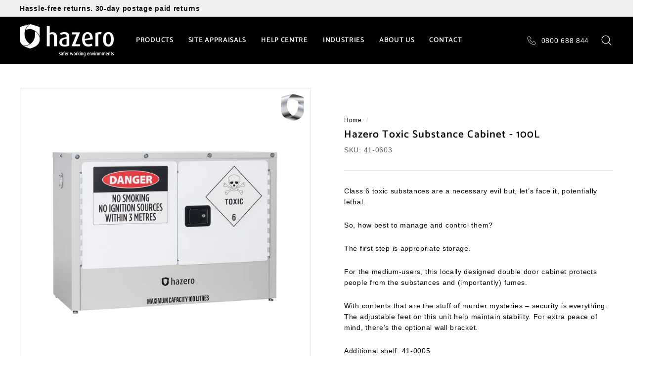

--- FILE ---
content_type: text/html; charset=utf-8
request_url: https://www.hazero.co.nz/products/hazero-toxic-substance-cabinet-100l
body_size: 30070
content:
<!doctype html>
<html class="no-js" lang="en" dir="ltr">
<head>
  <!-- Google Tag Manager -->
<script>(function(w,d,s,l,i){w[l]=w[l]||[];w[l].push({'gtm.start':
new Date().getTime(),event:'gtm.js'});var f=d.getElementsByTagName(s)[0],
j=d.createElement(s),dl=l!='dataLayer'?'&l='+l:'';j.async=true;j.src=
'https://www.googletagmanager.com/gtm.js?id='+i+dl;f.parentNode.insertBefore(j,f);
})(window,document,'script','dataLayer','GTM-KK3ZGLG');</script>
<!-- End Google Tag Manager -->

  
</script>

  <meta name="google-site-verification" content="f2AuXM8Uin7oGztpkrn-u1GZmUlBdIPcR1rUNP4sMX8" />

  <meta charset="utf-8">
  <meta http-equiv="X-UA-Compatible" content="IE=edge,chrome=1">
  <meta name="viewport" content="width=device-width,initial-scale=1">
  <meta name="theme-color" content="#000000">
  <link rel="canonical" href="https://www.hazero.co.nz/products/hazero-toxic-substance-cabinet-100l">
  <link rel="preload" as="style" href="//www.hazero.co.nz/cdn/shop/t/16/assets/theme.css?v=124145942507526980781763601711">
  <link rel="preload" as="script" href="//www.hazero.co.nz/cdn/shop/t/16/assets/theme.min.js?v=115548919406722585781723161523"> 
  <!-- <link rel="preload" as="script" href="//www.hazero.co.nz/cdn/shop/t/16/assets/theme.js?v=140133236140983996881723165683"> -->
  <link rel="preconnect" href="https://cdn.shopify.com">
  <link rel="preconnect" href="https://fonts.shopifycdn.com">
  <link rel="dns-prefetch" href="https://productreviews.shopifycdn.com">
  <link rel="dns-prefetch" href="https://ajax.googleapis.com">
  <link rel="dns-prefetch" href="https://maps.googleapis.com">
  <link rel="dns-prefetch" href="https://maps.gstatic.com"><link rel="shortcut icon" href="//www.hazero.co.nz/cdn/shop/files/HZ_Favicon_Black_32x32px_32x32.png?v=1644345077" type="image/png" /><title>Hazero Toxic Substance Cabinet - 100L
</title>
<meta name="description" content="Class 6 toxic substances are a necessary evil but, let’s face it, potentially lethal. So, how best to manage and control them? The first step is appropriate storage. For the medium-users, this locally designed double door cabinet protects people from the substances and (importantly) fumes. With contents that are the st"><meta property="og:site_name" content="Hazero">
  <meta property="og:url" content="https://www.hazero.co.nz/products/hazero-toxic-substance-cabinet-100l">
  <meta property="og:title" content="Hazero Toxic Substance Cabinet - 100L">
  <meta property="og:type" content="product">
  <meta property="og:description" content="Class 6 toxic substances are a necessary evil but, let’s face it, potentially lethal. So, how best to manage and control them? The first step is appropriate storage. For the medium-users, this locally designed double door cabinet protects people from the substances and (importantly) fumes. With contents that are the st"><meta property="og:image" content="http://www.hazero.co.nz/cdn/shop/files/HazeroToxicSubstanceCabinet100L41-0603-1.jpg?v=1700440700">
    <meta property="og:image:secure_url" content="https://www.hazero.co.nz/cdn/shop/files/HazeroToxicSubstanceCabinet100L41-0603-1.jpg?v=1700440700">
    <meta property="og:image:width" content="2048">
    <meta property="og:image:height" content="2048"><meta name="twitter:site" content="@">
  <meta name="twitter:card" content="summary_large_image">
  <meta name="twitter:title" content="Hazero Toxic Substance Cabinet - 100L">
  <meta name="twitter:description" content="Class 6 toxic substances are a necessary evil but, let’s face it, potentially lethal. So, how best to manage and control them? The first step is appropriate storage. For the medium-users, this locally designed double door cabinet protects people from the substances and (importantly) fumes. With contents that are the st">
<style data-shopify>@font-face {
  font-family: Catamaran;
  font-weight: 600;
  font-style: normal;
  font-display: swap;
  src: url("//www.hazero.co.nz/cdn/fonts/catamaran/catamaran_n6.bdda57c9945578c369f45060b24055bf0da96177.woff2") format("woff2"),
       url("//www.hazero.co.nz/cdn/fonts/catamaran/catamaran_n6.2b199b32c7eea81327d1d09343cfcc3e69495c42.woff") format("woff");
}

  

  
  
  
</style><link href="//www.hazero.co.nz/cdn/shop/t/16/assets/theme.css?v=124145942507526980781763601711" rel="stylesheet" type="text/css" media="all" />
<style data-shopify>:root {
    --typeHeaderPrimary: Catamaran;
    --typeHeaderFallback: sans-serif;
    --typeHeaderSize: 25px;
    --typeHeaderWeight: 600;
    --typeHeaderLineHeight: 0.9;
    --typeHeaderSpacing: 0.05em;

    --typeBasePrimary:Helvetica;
    --typeBaseFallback:Arial, sans-serif;
    --typeBaseSize: 14px;
    --typeBaseWeight: 400;
    --typeBaseSpacing: 0.05em;
    --typeBaseLineHeight: 1.6;

    --colorSmallImageBg: #ffffff;
    --colorSmallImageBgDark: #f7f7f7;
    --colorLargeImageBg: #0f0f0f;
    --colorLargeImageBgLight: #303030;

    --iconWeight: 3px;
    --iconLinecaps: round;

    
      --buttonRadius: 3px;
      --btnPadding: 11px 25px;
    

    
      --roundness: 15px;
    

    
      --gridThickness: 0px;
    

    --productTileMargin: 10%;
    --collectionTileMargin: 16%;

    --swatchSize: 40px;
  }

  @media screen and (max-width: 768px) {
    :root {
      --typeBaseSize: 12px;

      
        --roundness: 15px;
        --btnPadding: 9px 25px;
      
    }
  }</style><script>
    document.documentElement.className = document.documentElement.className.replace('no-js', 'js');

    window.theme = window.theme || {};
    theme.routes = {
      home: "/",
      collections: "/collections",
      cart: "/cart.js",
      cartPage: "/cart",
      cartAdd: "/cart/add.js",
      cartChange: "/cart/change.js",
      search: "/search"
    };
    theme.strings = {
      soldOut: "Stock due - call for lead times",
      unavailable: "Unavailable",
      inStockLabel: "In stock",
      stockLabel: "Low stock - [count] items left",
      willNotShipUntil: "Ready to ship [date]",
      willBeInStockAfter: "Back in stock [date]",
      waitingForStock: "Stock on the way, reserve your order today",
      savePrice: "Save [saved_amount]",
      cartEmpty: "Your cart is currently empty.",
      cartTermsConfirmation: "You must agree with the terms and conditions of sales to check out",
      searchCollections: "Categories:",
      searchPages: "Pages:",
      searchArticles: "Articles:"
    };
    theme.settings = {
      dynamicVariantsEnable: true,
      cartType: "dropdown",
      isCustomerTemplate: false,
      moneyFormat: "\u003cspan class=hidden\u003e${{amount}}\u003c\/span\u003e",
      saveType: "dollar",
      productImageSize: "square",
      productImageCover: false,
      predictiveSearch: true,
      predictiveSearchType: "product,article,page",
      superScriptSetting: false,
      superScriptPrice: false,
      quickView: true,
      quickAdd: false,
      themeName: 'Expanse',
      themeVersion: "2.1.0"
    };
  </script>

  <script>window.performance && window.performance.mark && window.performance.mark('shopify.content_for_header.start');</script><meta name="google-site-verification" content="ccv5589uw9Vu2xB7eO7FwtEQETs29D7FlwdNZQaEkf0">
<meta id="shopify-digital-wallet" name="shopify-digital-wallet" content="/58621132970/digital_wallets/dialog">
<link rel="alternate" type="application/json+oembed" href="https://www.hazero.co.nz/products/hazero-toxic-substance-cabinet-100l.oembed">
<script async="async" src="/checkouts/internal/preloads.js?locale=en-NZ"></script>
<script id="shopify-features" type="application/json">{"accessToken":"3a479bf7ddc9ee9f7e97073a1783d855","betas":["rich-media-storefront-analytics"],"domain":"www.hazero.co.nz","predictiveSearch":true,"shopId":58621132970,"locale":"en"}</script>
<script>var Shopify = Shopify || {};
Shopify.shop = "hazero.myshopify.com";
Shopify.locale = "en";
Shopify.currency = {"active":"NZD","rate":"1.0"};
Shopify.country = "NZ";
Shopify.theme = {"name":"30\/01\/23 | Remove Seek ad","id":131559751850,"schema_name":"Expanse","schema_version":"2.1.0","theme_store_id":902,"role":"main"};
Shopify.theme.handle = "null";
Shopify.theme.style = {"id":null,"handle":null};
Shopify.cdnHost = "www.hazero.co.nz/cdn";
Shopify.routes = Shopify.routes || {};
Shopify.routes.root = "/";</script>
<script type="module">!function(o){(o.Shopify=o.Shopify||{}).modules=!0}(window);</script>
<script>!function(o){function n(){var o=[];function n(){o.push(Array.prototype.slice.apply(arguments))}return n.q=o,n}var t=o.Shopify=o.Shopify||{};t.loadFeatures=n(),t.autoloadFeatures=n()}(window);</script>
<script id="shop-js-analytics" type="application/json">{"pageType":"product"}</script>
<script defer="defer" async type="module" src="//www.hazero.co.nz/cdn/shopifycloud/shop-js/modules/v2/client.init-shop-cart-sync_C5BV16lS.en.esm.js"></script>
<script defer="defer" async type="module" src="//www.hazero.co.nz/cdn/shopifycloud/shop-js/modules/v2/chunk.common_CygWptCX.esm.js"></script>
<script type="module">
  await import("//www.hazero.co.nz/cdn/shopifycloud/shop-js/modules/v2/client.init-shop-cart-sync_C5BV16lS.en.esm.js");
await import("//www.hazero.co.nz/cdn/shopifycloud/shop-js/modules/v2/chunk.common_CygWptCX.esm.js");

  window.Shopify.SignInWithShop?.initShopCartSync?.({"fedCMEnabled":true,"windoidEnabled":true});

</script>
<script>(function() {
  var isLoaded = false;
  function asyncLoad() {
    if (isLoaded) return;
    isLoaded = true;
    var urls = ["https:\/\/cstt-app.herokuapp.com\/get_script\/4fa7e5065c5511eca217725e146cddc0.js?v=694193\u0026shop=hazero.myshopify.com","\/\/cdn.secomapp.com\/promotionpopup\/cdn\/allshops\/hazero\/1639598161.js?shop=hazero.myshopify.com","https:\/\/static.klaviyo.com\/onsite\/js\/klaviyo.js?company_id=WznM9a\u0026shop=hazero.myshopify.com","https:\/\/static.klaviyo.com\/onsite\/js\/klaviyo.js?company_id=WznM9a\u0026shop=hazero.myshopify.com","https:\/\/cdn.shopify.com\/s\/files\/1\/0586\/2113\/2970\/t\/16\/assets\/ets_mm_init.js?shop=hazero.myshopify.com","https:\/\/admin.revenuehunt.com\/embed.js?shop=hazero.myshopify.com"];
    for (var i = 0; i < urls.length; i++) {
      var s = document.createElement('script');
      s.type = 'text/javascript';
      s.async = true;
      s.src = urls[i];
      var x = document.getElementsByTagName('script')[0];
      x.parentNode.insertBefore(s, x);
    }
  };
  if(window.attachEvent) {
    window.attachEvent('onload', asyncLoad);
  } else {
    window.addEventListener('load', asyncLoad, false);
  }
})();</script>
<script id="__st">var __st={"a":58621132970,"offset":46800,"reqid":"ecb97372-6b9f-449c-887c-406692f76516-1768748813","pageurl":"www.hazero.co.nz\/products\/hazero-toxic-substance-cabinet-100l","u":"1e7e033d3231","p":"product","rtyp":"product","rid":7772004384938};</script>
<script>window.ShopifyPaypalV4VisibilityTracking = true;</script>
<script id="captcha-bootstrap">!function(){'use strict';const t='contact',e='account',n='new_comment',o=[[t,t],['blogs',n],['comments',n],[t,'customer']],c=[[e,'customer_login'],[e,'guest_login'],[e,'recover_customer_password'],[e,'create_customer']],r=t=>t.map((([t,e])=>`form[action*='/${t}']:not([data-nocaptcha='true']) input[name='form_type'][value='${e}']`)).join(','),a=t=>()=>t?[...document.querySelectorAll(t)].map((t=>t.form)):[];function s(){const t=[...o],e=r(t);return a(e)}const i='password',u='form_key',d=['recaptcha-v3-token','g-recaptcha-response','h-captcha-response',i],f=()=>{try{return window.sessionStorage}catch{return}},m='__shopify_v',_=t=>t.elements[u];function p(t,e,n=!1){try{const o=window.sessionStorage,c=JSON.parse(o.getItem(e)),{data:r}=function(t){const{data:e,action:n}=t;return t[m]||n?{data:e,action:n}:{data:t,action:n}}(c);for(const[e,n]of Object.entries(r))t.elements[e]&&(t.elements[e].value=n);n&&o.removeItem(e)}catch(o){console.error('form repopulation failed',{error:o})}}const l='form_type',E='cptcha';function T(t){t.dataset[E]=!0}const w=window,h=w.document,L='Shopify',v='ce_forms',y='captcha';let A=!1;((t,e)=>{const n=(g='f06e6c50-85a8-45c8-87d0-21a2b65856fe',I='https://cdn.shopify.com/shopifycloud/storefront-forms-hcaptcha/ce_storefront_forms_captcha_hcaptcha.v1.5.2.iife.js',D={infoText:'Protected by hCaptcha',privacyText:'Privacy',termsText:'Terms'},(t,e,n)=>{const o=w[L][v],c=o.bindForm;if(c)return c(t,g,e,D).then(n);var r;o.q.push([[t,g,e,D],n]),r=I,A||(h.body.append(Object.assign(h.createElement('script'),{id:'captcha-provider',async:!0,src:r})),A=!0)});var g,I,D;w[L]=w[L]||{},w[L][v]=w[L][v]||{},w[L][v].q=[],w[L][y]=w[L][y]||{},w[L][y].protect=function(t,e){n(t,void 0,e),T(t)},Object.freeze(w[L][y]),function(t,e,n,w,h,L){const[v,y,A,g]=function(t,e,n){const i=e?o:[],u=t?c:[],d=[...i,...u],f=r(d),m=r(i),_=r(d.filter((([t,e])=>n.includes(e))));return[a(f),a(m),a(_),s()]}(w,h,L),I=t=>{const e=t.target;return e instanceof HTMLFormElement?e:e&&e.form},D=t=>v().includes(t);t.addEventListener('submit',(t=>{const e=I(t);if(!e)return;const n=D(e)&&!e.dataset.hcaptchaBound&&!e.dataset.recaptchaBound,o=_(e),c=g().includes(e)&&(!o||!o.value);(n||c)&&t.preventDefault(),c&&!n&&(function(t){try{if(!f())return;!function(t){const e=f();if(!e)return;const n=_(t);if(!n)return;const o=n.value;o&&e.removeItem(o)}(t);const e=Array.from(Array(32),(()=>Math.random().toString(36)[2])).join('');!function(t,e){_(t)||t.append(Object.assign(document.createElement('input'),{type:'hidden',name:u})),t.elements[u].value=e}(t,e),function(t,e){const n=f();if(!n)return;const o=[...t.querySelectorAll(`input[type='${i}']`)].map((({name:t})=>t)),c=[...d,...o],r={};for(const[a,s]of new FormData(t).entries())c.includes(a)||(r[a]=s);n.setItem(e,JSON.stringify({[m]:1,action:t.action,data:r}))}(t,e)}catch(e){console.error('failed to persist form',e)}}(e),e.submit())}));const S=(t,e)=>{t&&!t.dataset[E]&&(n(t,e.some((e=>e===t))),T(t))};for(const o of['focusin','change'])t.addEventListener(o,(t=>{const e=I(t);D(e)&&S(e,y())}));const B=e.get('form_key'),M=e.get(l),P=B&&M;t.addEventListener('DOMContentLoaded',(()=>{const t=y();if(P)for(const e of t)e.elements[l].value===M&&p(e,B);[...new Set([...A(),...v().filter((t=>'true'===t.dataset.shopifyCaptcha))])].forEach((e=>S(e,t)))}))}(h,new URLSearchParams(w.location.search),n,t,e,['guest_login'])})(!0,!0)}();</script>
<script integrity="sha256-4kQ18oKyAcykRKYeNunJcIwy7WH5gtpwJnB7kiuLZ1E=" data-source-attribution="shopify.loadfeatures" defer="defer" src="//www.hazero.co.nz/cdn/shopifycloud/storefront/assets/storefront/load_feature-a0a9edcb.js" crossorigin="anonymous"></script>
<script data-source-attribution="shopify.dynamic_checkout.dynamic.init">var Shopify=Shopify||{};Shopify.PaymentButton=Shopify.PaymentButton||{isStorefrontPortableWallets:!0,init:function(){window.Shopify.PaymentButton.init=function(){};var t=document.createElement("script");t.src="https://www.hazero.co.nz/cdn/shopifycloud/portable-wallets/latest/portable-wallets.en.js",t.type="module",document.head.appendChild(t)}};
</script>
<script data-source-attribution="shopify.dynamic_checkout.buyer_consent">
  function portableWalletsHideBuyerConsent(e){var t=document.getElementById("shopify-buyer-consent"),n=document.getElementById("shopify-subscription-policy-button");t&&n&&(t.classList.add("hidden"),t.setAttribute("aria-hidden","true"),n.removeEventListener("click",e))}function portableWalletsShowBuyerConsent(e){var t=document.getElementById("shopify-buyer-consent"),n=document.getElementById("shopify-subscription-policy-button");t&&n&&(t.classList.remove("hidden"),t.removeAttribute("aria-hidden"),n.addEventListener("click",e))}window.Shopify?.PaymentButton&&(window.Shopify.PaymentButton.hideBuyerConsent=portableWalletsHideBuyerConsent,window.Shopify.PaymentButton.showBuyerConsent=portableWalletsShowBuyerConsent);
</script>
<script data-source-attribution="shopify.dynamic_checkout.cart.bootstrap">document.addEventListener("DOMContentLoaded",(function(){function t(){return document.querySelector("shopify-accelerated-checkout-cart, shopify-accelerated-checkout")}if(t())Shopify.PaymentButton.init();else{new MutationObserver((function(e,n){t()&&(Shopify.PaymentButton.init(),n.disconnect())})).observe(document.body,{childList:!0,subtree:!0})}}));
</script>

<script>window.performance && window.performance.mark && window.performance.mark('shopify.content_for_header.end');</script>

<script id="etsMMNavigator">
    var ETS_MM_MONEY_FORMAT = "\u003cspan class=hidden\u003e${{amount}}\u003c\/span\u003e";
    var ETS_MM_LINK_LIST = [{id: "main-menu", title: "Main menu", items: ["#","/pages/site-appraisals","#","/pages/industries","#","/pages/contact-us","/pages/site-appraisals",]},{id: "footer", title: "Lower footer menu", items: ["/","/","/","/","/pages/contact-us",]},{id: "432711827626-child-bf40c01863628e4acaf936f0944b3e3e-legacy-products", title: "Products", items: ["/collections/store","/collections/contain","/collections/control-clean-up","/collections/all","/pages/how-to-purchase-our-products","/pages/download-our-catalogue","/pages/hazero-shield-of-honour","/pages/chemshed-warranty",]},{id: "footer-menu", title: "Footer Menu", items: ["/pages/story","/pages/terms-and-conditions","/pages/privacy-policy","/pages/disclaimer","/pages/contact-us",]},{id: "432858202282-child-041289b029a16192538808582ec466c6-legacy-store", title: "Store", items: ["/collections/lithium-ion-batteries","/collections/flammable-liquids","/collections/corrosive-liquids","/collections/oxidising-agents","/collections/organic-peroxide","/collections/toxic-substances","/collections/agrichemicals","/collections/gas-cylinders","/collections/aerosols","/collections/explosives","/collections/outdoor-stores","/collections/safety-cans","/collections/store-accessories",]},{id: "434906366122-child-b05a774dfbaf11e0b82754db728aab85-legacy-help-centre", title: "Help Centre", items: ["/blogs/articles","/blogs/case-studies","/blogs/installation-guides","/blogs/resources","/blogs/videos","/pages/faqs","/pages/how-to-purchase-our-products","/pages/chemshed-warranty",]},{id: "435681689770-child-a7d5e632ce260b942be5a0e7a2e2b35f-legacy-about-us", title: "About Us", items: ["/pages/meet-our-team","/pages/story","/pages/our-values",]},{id: "432858235050-child-a0c8a5ed925868177a1dacbbdfe14f16-legacy-contain", title: "Contain", items: ["/collections/spill-trays","/collections/low-profile-work-floors","/collections/drum-ibc-spill-pallets","/collections/flexible-containment","/collections/mobile-containment","/collections/outdoor-containment","/collections/overpack-drums",]},{id: "432858267818-child-6648145f0d425b24632f17aaa3edffdb-legacy-control", title: "Control", items: ["/collections/sorbent-pads","/collections/sorbent-rolls","/collections/sorbent-socks","/collections/sorbent-pillows","/collections/marine-booms","/collections/loose-absorbents","/collections/hazero-starter-spill-kits","/collections/hazero-everyday-spill-kits","/collections/hazero-premium-spill-kits","/collections/specialty-spill-kits","/collections/spill-kit-accessories","/collections/drain-protection","/collections/safety-showers",]},{id: "footer-store", title: "Store", items: ["/collections/lithium-ion-batteries","/collections/flammable-liquids","/collections/corrosive-liquids","/collections/oxidising-agents","/collections/organic-peroxide","/collections/toxic-substances","/collections/agrichemicals","/collections/gas-cylinders","/collections/aerosols","/collections/explosives","/collections/outdoor-stores","/collections/safety-cans","/collections/store-accessories",]},{id: "footer-contain", title: "Contain", items: ["/collections/spill-trays","/collections/low-profile-work-floors","/collections/drum-ibc-spill-pallets","/collections/flexible-containment","/collections/mobile-containment","/collections/outdoor-containment","/collections/overpack-drums",]},{id: "footer-control", title: "Control", items: ["/collections/sorbent-pads","/collections/sorbent-rolls","/collections/sorbent-socks","/collections/sorbent-pillows","/collections/marine-booms","/collections/loose-absorbents","/collections/hazero-starter-spill-kits","/collections/hazero-everyday-spill-kits","/collections/hazero-premium-spill-kits","/collections/specialty-spill-kits","/collections/drain-protection","/collections/safety-showers",]},{id: "footer-resources", title: "Resources", items: ["/pages/how-to-purchase-our-products","/pages/download-our-catalogue","/pages/hazero-shield-of-honour",]},{id: "customer-account-main-menu", title: "Customer account main menu", items: ["/","https://shopify.com/58621132970/account/orders?locale=en&region_country=NZ",]},];
</script>
<script type="text/javascript">
    var ETS_MM_CART_ITEM_COUNT = 0;
</script>

<script src="//www.hazero.co.nz/cdn/shop/t/16/assets/ets_mm_config.js?v=59323733107879718921686282105" type="text/javascript"></script>


  <script src="//www.hazero.co.nz/cdn/shop/t/16/assets/vendor-scripts-v1.js" defer="defer"></script>
  <script src="//www.hazero.co.nz/cdn/shop/t/16/assets/theme.min.js?v=115548919406722585781723161523" defer="defer"></script><link rel="dns-prefetch" href="https://cdn.secomapp.com/">
<link rel="dns-prefetch" href="https://ajax.googleapis.com/">
<link rel="dns-prefetch" href="https://cdnjs.cloudflare.com/">
<link rel="preload" as="stylesheet" href="//www.hazero.co.nz/cdn/shop/t/16/assets/sca-pp.css?v=178374312540912810101660859491">

<link rel="stylesheet" href="//www.hazero.co.nz/cdn/shop/t/16/assets/sca-pp.css?v=178374312540912810101660859491">
 <script>
  
    SCAPPLive = {};
  
  SCAPPShop = {};
    
  </script> 
<!-- Hotjar Tracking Code for https://www.hazero.co.nz/ -->
<script>
    (function(h,o,t,j,a,r){
        h.hj=h.hj||function(){(h.hj.q=h.hj.q||[]).push(arguments)};
        h._hjSettings={hjid:3269222,hjsv:6};
        a=o.getElementsByTagName('head')[0];
        r=o.createElement('script');r.async=1;
        r.src=t+h._hjSettings.hjid+j+h._hjSettings.hjsv;
        a.appendChild(r);
    })(window,document,'https://static.hotjar.com/c/hotjar-','.js?sv=');
</script>

  









<script type="text/javascript"> (function(c,l,a,r,i,t,y){ c[a]=c[a]||function(){(c[a].q=c[a].q||[]).push(arguments)}; t=l.createElement(r);t.async=1;t.src="https://www.clarity.ms/tag/"+i; y=l.getElementsByTagName(r)[0];y.parentNode.insertBefore(t,y); })(window, document, "clarity", "script", "sf217cacs8"); </script>


<!-- Redirect Cart and Checkout -->


<!-- BEGIN app block: shopify://apps/klaviyo-email-marketing-sms/blocks/klaviyo-onsite-embed/2632fe16-c075-4321-a88b-50b567f42507 -->












  <script async src="https://static.klaviyo.com/onsite/js/WznM9a/klaviyo.js?company_id=WznM9a"></script>
  <script>!function(){if(!window.klaviyo){window._klOnsite=window._klOnsite||[];try{window.klaviyo=new Proxy({},{get:function(n,i){return"push"===i?function(){var n;(n=window._klOnsite).push.apply(n,arguments)}:function(){for(var n=arguments.length,o=new Array(n),w=0;w<n;w++)o[w]=arguments[w];var t="function"==typeof o[o.length-1]?o.pop():void 0,e=new Promise((function(n){window._klOnsite.push([i].concat(o,[function(i){t&&t(i),n(i)}]))}));return e}}})}catch(n){window.klaviyo=window.klaviyo||[],window.klaviyo.push=function(){var n;(n=window._klOnsite).push.apply(n,arguments)}}}}();</script>

  
    <script id="viewed_product">
      if (item == null) {
        var _learnq = _learnq || [];

        var MetafieldReviews = null
        var MetafieldYotpoRating = null
        var MetafieldYotpoCount = null
        var MetafieldLooxRating = null
        var MetafieldLooxCount = null
        var okendoProduct = null
        var okendoProductReviewCount = null
        var okendoProductReviewAverageValue = null
        try {
          // The following fields are used for Customer Hub recently viewed in order to add reviews.
          // This information is not part of __kla_viewed. Instead, it is part of __kla_viewed_reviewed_items
          MetafieldReviews = {};
          MetafieldYotpoRating = null
          MetafieldYotpoCount = null
          MetafieldLooxRating = null
          MetafieldLooxCount = null

          okendoProduct = null
          // If the okendo metafield is not legacy, it will error, which then requires the new json formatted data
          if (okendoProduct && 'error' in okendoProduct) {
            okendoProduct = null
          }
          okendoProductReviewCount = okendoProduct ? okendoProduct.reviewCount : null
          okendoProductReviewAverageValue = okendoProduct ? okendoProduct.reviewAverageValue : null
        } catch (error) {
          console.error('Error in Klaviyo onsite reviews tracking:', error);
        }

        var item = {
          Name: "Hazero Toxic Substance Cabinet - 100L",
          ProductID: 7772004384938,
          Categories: ["Hazero Products","Laboratory","Store","Toxic Substances"],
          ImageURL: "https://www.hazero.co.nz/cdn/shop/files/HazeroToxicSubstanceCabinet100L41-0603-1_grande.jpg?v=1700440700",
          URL: "https://www.hazero.co.nz/products/hazero-toxic-substance-cabinet-100l",
          Brand: "Hazero",
          Price: "$2,699.90",
          Value: "2,699.90",
          CompareAtPrice: "$0.00"
        };
        _learnq.push(['track', 'Viewed Product', item]);
        _learnq.push(['trackViewedItem', {
          Title: item.Name,
          ItemId: item.ProductID,
          Categories: item.Categories,
          ImageUrl: item.ImageURL,
          Url: item.URL,
          Metadata: {
            Brand: item.Brand,
            Price: item.Price,
            Value: item.Value,
            CompareAtPrice: item.CompareAtPrice
          },
          metafields:{
            reviews: MetafieldReviews,
            yotpo:{
              rating: MetafieldYotpoRating,
              count: MetafieldYotpoCount,
            },
            loox:{
              rating: MetafieldLooxRating,
              count: MetafieldLooxCount,
            },
            okendo: {
              rating: okendoProductReviewAverageValue,
              count: okendoProductReviewCount,
            }
          }
        }]);
      }
    </script>
  




  <script>
    window.klaviyoReviewsProductDesignMode = false
  </script>







<!-- END app block --><script src="https://cdn.shopify.com/extensions/cfc76123-b24f-4e9a-a1dc-585518796af7/forms-2294/assets/shopify-forms-loader.js" type="text/javascript" defer="defer"></script>
<link href="https://monorail-edge.shopifysvc.com" rel="dns-prefetch">
<script>(function(){if ("sendBeacon" in navigator && "performance" in window) {try {var session_token_from_headers = performance.getEntriesByType('navigation')[0].serverTiming.find(x => x.name == '_s').description;} catch {var session_token_from_headers = undefined;}var session_cookie_matches = document.cookie.match(/_shopify_s=([^;]*)/);var session_token_from_cookie = session_cookie_matches && session_cookie_matches.length === 2 ? session_cookie_matches[1] : "";var session_token = session_token_from_headers || session_token_from_cookie || "";function handle_abandonment_event(e) {var entries = performance.getEntries().filter(function(entry) {return /monorail-edge.shopifysvc.com/.test(entry.name);});if (!window.abandonment_tracked && entries.length === 0) {window.abandonment_tracked = true;var currentMs = Date.now();var navigation_start = performance.timing.navigationStart;var payload = {shop_id: 58621132970,url: window.location.href,navigation_start,duration: currentMs - navigation_start,session_token,page_type: "product"};window.navigator.sendBeacon("https://monorail-edge.shopifysvc.com/v1/produce", JSON.stringify({schema_id: "online_store_buyer_site_abandonment/1.1",payload: payload,metadata: {event_created_at_ms: currentMs,event_sent_at_ms: currentMs}}));}}window.addEventListener('pagehide', handle_abandonment_event);}}());</script>
<script id="web-pixels-manager-setup">(function e(e,d,r,n,o){if(void 0===o&&(o={}),!Boolean(null===(a=null===(i=window.Shopify)||void 0===i?void 0:i.analytics)||void 0===a?void 0:a.replayQueue)){var i,a;window.Shopify=window.Shopify||{};var t=window.Shopify;t.analytics=t.analytics||{};var s=t.analytics;s.replayQueue=[],s.publish=function(e,d,r){return s.replayQueue.push([e,d,r]),!0};try{self.performance.mark("wpm:start")}catch(e){}var l=function(){var e={modern:/Edge?\/(1{2}[4-9]|1[2-9]\d|[2-9]\d{2}|\d{4,})\.\d+(\.\d+|)|Firefox\/(1{2}[4-9]|1[2-9]\d|[2-9]\d{2}|\d{4,})\.\d+(\.\d+|)|Chrom(ium|e)\/(9{2}|\d{3,})\.\d+(\.\d+|)|(Maci|X1{2}).+ Version\/(15\.\d+|(1[6-9]|[2-9]\d|\d{3,})\.\d+)([,.]\d+|)( \(\w+\)|)( Mobile\/\w+|) Safari\/|Chrome.+OPR\/(9{2}|\d{3,})\.\d+\.\d+|(CPU[ +]OS|iPhone[ +]OS|CPU[ +]iPhone|CPU IPhone OS|CPU iPad OS)[ +]+(15[._]\d+|(1[6-9]|[2-9]\d|\d{3,})[._]\d+)([._]\d+|)|Android:?[ /-](13[3-9]|1[4-9]\d|[2-9]\d{2}|\d{4,})(\.\d+|)(\.\d+|)|Android.+Firefox\/(13[5-9]|1[4-9]\d|[2-9]\d{2}|\d{4,})\.\d+(\.\d+|)|Android.+Chrom(ium|e)\/(13[3-9]|1[4-9]\d|[2-9]\d{2}|\d{4,})\.\d+(\.\d+|)|SamsungBrowser\/([2-9]\d|\d{3,})\.\d+/,legacy:/Edge?\/(1[6-9]|[2-9]\d|\d{3,})\.\d+(\.\d+|)|Firefox\/(5[4-9]|[6-9]\d|\d{3,})\.\d+(\.\d+|)|Chrom(ium|e)\/(5[1-9]|[6-9]\d|\d{3,})\.\d+(\.\d+|)([\d.]+$|.*Safari\/(?![\d.]+ Edge\/[\d.]+$))|(Maci|X1{2}).+ Version\/(10\.\d+|(1[1-9]|[2-9]\d|\d{3,})\.\d+)([,.]\d+|)( \(\w+\)|)( Mobile\/\w+|) Safari\/|Chrome.+OPR\/(3[89]|[4-9]\d|\d{3,})\.\d+\.\d+|(CPU[ +]OS|iPhone[ +]OS|CPU[ +]iPhone|CPU IPhone OS|CPU iPad OS)[ +]+(10[._]\d+|(1[1-9]|[2-9]\d|\d{3,})[._]\d+)([._]\d+|)|Android:?[ /-](13[3-9]|1[4-9]\d|[2-9]\d{2}|\d{4,})(\.\d+|)(\.\d+|)|Mobile Safari.+OPR\/([89]\d|\d{3,})\.\d+\.\d+|Android.+Firefox\/(13[5-9]|1[4-9]\d|[2-9]\d{2}|\d{4,})\.\d+(\.\d+|)|Android.+Chrom(ium|e)\/(13[3-9]|1[4-9]\d|[2-9]\d{2}|\d{4,})\.\d+(\.\d+|)|Android.+(UC? ?Browser|UCWEB|U3)[ /]?(15\.([5-9]|\d{2,})|(1[6-9]|[2-9]\d|\d{3,})\.\d+)\.\d+|SamsungBrowser\/(5\.\d+|([6-9]|\d{2,})\.\d+)|Android.+MQ{2}Browser\/(14(\.(9|\d{2,})|)|(1[5-9]|[2-9]\d|\d{3,})(\.\d+|))(\.\d+|)|K[Aa][Ii]OS\/(3\.\d+|([4-9]|\d{2,})\.\d+)(\.\d+|)/},d=e.modern,r=e.legacy,n=navigator.userAgent;return n.match(d)?"modern":n.match(r)?"legacy":"unknown"}(),u="modern"===l?"modern":"legacy",c=(null!=n?n:{modern:"",legacy:""})[u],f=function(e){return[e.baseUrl,"/wpm","/b",e.hashVersion,"modern"===e.buildTarget?"m":"l",".js"].join("")}({baseUrl:d,hashVersion:r,buildTarget:u}),m=function(e){var d=e.version,r=e.bundleTarget,n=e.surface,o=e.pageUrl,i=e.monorailEndpoint;return{emit:function(e){var a=e.status,t=e.errorMsg,s=(new Date).getTime(),l=JSON.stringify({metadata:{event_sent_at_ms:s},events:[{schema_id:"web_pixels_manager_load/3.1",payload:{version:d,bundle_target:r,page_url:o,status:a,surface:n,error_msg:t},metadata:{event_created_at_ms:s}}]});if(!i)return console&&console.warn&&console.warn("[Web Pixels Manager] No Monorail endpoint provided, skipping logging."),!1;try{return self.navigator.sendBeacon.bind(self.navigator)(i,l)}catch(e){}var u=new XMLHttpRequest;try{return u.open("POST",i,!0),u.setRequestHeader("Content-Type","text/plain"),u.send(l),!0}catch(e){return console&&console.warn&&console.warn("[Web Pixels Manager] Got an unhandled error while logging to Monorail."),!1}}}}({version:r,bundleTarget:l,surface:e.surface,pageUrl:self.location.href,monorailEndpoint:e.monorailEndpoint});try{o.browserTarget=l,function(e){var d=e.src,r=e.async,n=void 0===r||r,o=e.onload,i=e.onerror,a=e.sri,t=e.scriptDataAttributes,s=void 0===t?{}:t,l=document.createElement("script"),u=document.querySelector("head"),c=document.querySelector("body");if(l.async=n,l.src=d,a&&(l.integrity=a,l.crossOrigin="anonymous"),s)for(var f in s)if(Object.prototype.hasOwnProperty.call(s,f))try{l.dataset[f]=s[f]}catch(e){}if(o&&l.addEventListener("load",o),i&&l.addEventListener("error",i),u)u.appendChild(l);else{if(!c)throw new Error("Did not find a head or body element to append the script");c.appendChild(l)}}({src:f,async:!0,onload:function(){if(!function(){var e,d;return Boolean(null===(d=null===(e=window.Shopify)||void 0===e?void 0:e.analytics)||void 0===d?void 0:d.initialized)}()){var d=window.webPixelsManager.init(e)||void 0;if(d){var r=window.Shopify.analytics;r.replayQueue.forEach((function(e){var r=e[0],n=e[1],o=e[2];d.publishCustomEvent(r,n,o)})),r.replayQueue=[],r.publish=d.publishCustomEvent,r.visitor=d.visitor,r.initialized=!0}}},onerror:function(){return m.emit({status:"failed",errorMsg:"".concat(f," has failed to load")})},sri:function(e){var d=/^sha384-[A-Za-z0-9+/=]+$/;return"string"==typeof e&&d.test(e)}(c)?c:"",scriptDataAttributes:o}),m.emit({status:"loading"})}catch(e){m.emit({status:"failed",errorMsg:(null==e?void 0:e.message)||"Unknown error"})}}})({shopId: 58621132970,storefrontBaseUrl: "https://www.hazero.co.nz",extensionsBaseUrl: "https://extensions.shopifycdn.com/cdn/shopifycloud/web-pixels-manager",monorailEndpoint: "https://monorail-edge.shopifysvc.com/unstable/produce_batch",surface: "storefront-renderer",enabledBetaFlags: ["2dca8a86"],webPixelsConfigList: [{"id":"1088880810","configuration":"{\"accountID\":\"WznM9a\",\"webPixelConfig\":\"eyJlbmFibGVBZGRlZFRvQ2FydEV2ZW50cyI6IHRydWV9\"}","eventPayloadVersion":"v1","runtimeContext":"STRICT","scriptVersion":"524f6c1ee37bacdca7657a665bdca589","type":"APP","apiClientId":123074,"privacyPurposes":["ANALYTICS","MARKETING"],"dataSharingAdjustments":{"protectedCustomerApprovalScopes":["read_customer_address","read_customer_email","read_customer_name","read_customer_personal_data","read_customer_phone"]}},{"id":"343638186","configuration":"{\"config\":\"{\\\"google_tag_ids\\\":[\\\"G-R3Y2D8VK4M\\\",\\\"AW-956334419\\\"],\\\"gtag_events\\\":[{\\\"type\\\":\\\"search\\\",\\\"action_label\\\":[\\\"G-R3Y2D8VK4M\\\",\\\"AW-956334419\\\/imucCPOVjr8aENOCgsgD\\\"]},{\\\"type\\\":\\\"begin_checkout\\\",\\\"action_label\\\":[\\\"G-R3Y2D8VK4M\\\",\\\"AW-956334419\\\/ZvimCPmVjr8aENOCgsgD\\\"]},{\\\"type\\\":\\\"view_item\\\",\\\"action_label\\\":[\\\"G-R3Y2D8VK4M\\\",\\\"AW-956334419\\\/l6EsCPCVjr8aENOCgsgD\\\"]},{\\\"type\\\":\\\"purchase\\\",\\\"action_label\\\":[\\\"G-R3Y2D8VK4M\\\",\\\"AW-956334419\\\/fT6SCOqVjr8aENOCgsgD\\\"]},{\\\"type\\\":\\\"page_view\\\",\\\"action_label\\\":[\\\"G-R3Y2D8VK4M\\\",\\\"AW-956334419\\\/16FoCO2Vjr8aENOCgsgD\\\"]},{\\\"type\\\":\\\"add_payment_info\\\",\\\"action_label\\\":[\\\"G-R3Y2D8VK4M\\\",\\\"AW-956334419\\\/9UFyCPqZjr8aENOCgsgD\\\"]},{\\\"type\\\":\\\"add_to_cart\\\",\\\"action_label\\\":[\\\"G-R3Y2D8VK4M\\\",\\\"AW-956334419\\\/qUcsCPaVjr8aENOCgsgD\\\"]}],\\\"enable_monitoring_mode\\\":false}\"}","eventPayloadVersion":"v1","runtimeContext":"OPEN","scriptVersion":"b2a88bafab3e21179ed38636efcd8a93","type":"APP","apiClientId":1780363,"privacyPurposes":[],"dataSharingAdjustments":{"protectedCustomerApprovalScopes":["read_customer_address","read_customer_email","read_customer_name","read_customer_personal_data","read_customer_phone"]}},{"id":"shopify-app-pixel","configuration":"{}","eventPayloadVersion":"v1","runtimeContext":"STRICT","scriptVersion":"0450","apiClientId":"shopify-pixel","type":"APP","privacyPurposes":["ANALYTICS","MARKETING"]},{"id":"shopify-custom-pixel","eventPayloadVersion":"v1","runtimeContext":"LAX","scriptVersion":"0450","apiClientId":"shopify-pixel","type":"CUSTOM","privacyPurposes":["ANALYTICS","MARKETING"]}],isMerchantRequest: false,initData: {"shop":{"name":"Hazero","paymentSettings":{"currencyCode":"NZD"},"myshopifyDomain":"hazero.myshopify.com","countryCode":"NZ","storefrontUrl":"https:\/\/www.hazero.co.nz"},"customer":null,"cart":null,"checkout":null,"productVariants":[{"price":{"amount":2699.9,"currencyCode":"NZD"},"product":{"title":"Hazero Toxic Substance Cabinet - 100L","vendor":"Hazero","id":"7772004384938","untranslatedTitle":"Hazero Toxic Substance Cabinet - 100L","url":"\/products\/hazero-toxic-substance-cabinet-100l","type":"Store"},"id":"44834941173930","image":{"src":"\/\/www.hazero.co.nz\/cdn\/shop\/files\/HazeroToxicSubstanceCabinet100L41-0603-1.jpg?v=1700440700"},"sku":"41-0603","title":"Default Title","untranslatedTitle":"Default Title"}],"purchasingCompany":null},},"https://www.hazero.co.nz/cdn","fcfee988w5aeb613cpc8e4bc33m6693e112",{"modern":"","legacy":""},{"shopId":"58621132970","storefrontBaseUrl":"https:\/\/www.hazero.co.nz","extensionBaseUrl":"https:\/\/extensions.shopifycdn.com\/cdn\/shopifycloud\/web-pixels-manager","surface":"storefront-renderer","enabledBetaFlags":"[\"2dca8a86\"]","isMerchantRequest":"false","hashVersion":"fcfee988w5aeb613cpc8e4bc33m6693e112","publish":"custom","events":"[[\"page_viewed\",{}],[\"product_viewed\",{\"productVariant\":{\"price\":{\"amount\":2699.9,\"currencyCode\":\"NZD\"},\"product\":{\"title\":\"Hazero Toxic Substance Cabinet - 100L\",\"vendor\":\"Hazero\",\"id\":\"7772004384938\",\"untranslatedTitle\":\"Hazero Toxic Substance Cabinet - 100L\",\"url\":\"\/products\/hazero-toxic-substance-cabinet-100l\",\"type\":\"Store\"},\"id\":\"44834941173930\",\"image\":{\"src\":\"\/\/www.hazero.co.nz\/cdn\/shop\/files\/HazeroToxicSubstanceCabinet100L41-0603-1.jpg?v=1700440700\"},\"sku\":\"41-0603\",\"title\":\"Default Title\",\"untranslatedTitle\":\"Default Title\"}}]]"});</script><script>
  window.ShopifyAnalytics = window.ShopifyAnalytics || {};
  window.ShopifyAnalytics.meta = window.ShopifyAnalytics.meta || {};
  window.ShopifyAnalytics.meta.currency = 'NZD';
  var meta = {"product":{"id":7772004384938,"gid":"gid:\/\/shopify\/Product\/7772004384938","vendor":"Hazero","type":"Store","handle":"hazero-toxic-substance-cabinet-100l","variants":[{"id":44834941173930,"price":269990,"name":"Hazero Toxic Substance Cabinet - 100L","public_title":null,"sku":"41-0603"}],"remote":false},"page":{"pageType":"product","resourceType":"product","resourceId":7772004384938,"requestId":"ecb97372-6b9f-449c-887c-406692f76516-1768748813"}};
  for (var attr in meta) {
    window.ShopifyAnalytics.meta[attr] = meta[attr];
  }
</script>
<script class="analytics">
  (function () {
    var customDocumentWrite = function(content) {
      var jquery = null;

      if (window.jQuery) {
        jquery = window.jQuery;
      } else if (window.Checkout && window.Checkout.$) {
        jquery = window.Checkout.$;
      }

      if (jquery) {
        jquery('body').append(content);
      }
    };

    var hasLoggedConversion = function(token) {
      if (token) {
        return document.cookie.indexOf('loggedConversion=' + token) !== -1;
      }
      return false;
    }

    var setCookieIfConversion = function(token) {
      if (token) {
        var twoMonthsFromNow = new Date(Date.now());
        twoMonthsFromNow.setMonth(twoMonthsFromNow.getMonth() + 2);

        document.cookie = 'loggedConversion=' + token + '; expires=' + twoMonthsFromNow;
      }
    }

    var trekkie = window.ShopifyAnalytics.lib = window.trekkie = window.trekkie || [];
    if (trekkie.integrations) {
      return;
    }
    trekkie.methods = [
      'identify',
      'page',
      'ready',
      'track',
      'trackForm',
      'trackLink'
    ];
    trekkie.factory = function(method) {
      return function() {
        var args = Array.prototype.slice.call(arguments);
        args.unshift(method);
        trekkie.push(args);
        return trekkie;
      };
    };
    for (var i = 0; i < trekkie.methods.length; i++) {
      var key = trekkie.methods[i];
      trekkie[key] = trekkie.factory(key);
    }
    trekkie.load = function(config) {
      trekkie.config = config || {};
      trekkie.config.initialDocumentCookie = document.cookie;
      var first = document.getElementsByTagName('script')[0];
      var script = document.createElement('script');
      script.type = 'text/javascript';
      script.onerror = function(e) {
        var scriptFallback = document.createElement('script');
        scriptFallback.type = 'text/javascript';
        scriptFallback.onerror = function(error) {
                var Monorail = {
      produce: function produce(monorailDomain, schemaId, payload) {
        var currentMs = new Date().getTime();
        var event = {
          schema_id: schemaId,
          payload: payload,
          metadata: {
            event_created_at_ms: currentMs,
            event_sent_at_ms: currentMs
          }
        };
        return Monorail.sendRequest("https://" + monorailDomain + "/v1/produce", JSON.stringify(event));
      },
      sendRequest: function sendRequest(endpointUrl, payload) {
        // Try the sendBeacon API
        if (window && window.navigator && typeof window.navigator.sendBeacon === 'function' && typeof window.Blob === 'function' && !Monorail.isIos12()) {
          var blobData = new window.Blob([payload], {
            type: 'text/plain'
          });

          if (window.navigator.sendBeacon(endpointUrl, blobData)) {
            return true;
          } // sendBeacon was not successful

        } // XHR beacon

        var xhr = new XMLHttpRequest();

        try {
          xhr.open('POST', endpointUrl);
          xhr.setRequestHeader('Content-Type', 'text/plain');
          xhr.send(payload);
        } catch (e) {
          console.log(e);
        }

        return false;
      },
      isIos12: function isIos12() {
        return window.navigator.userAgent.lastIndexOf('iPhone; CPU iPhone OS 12_') !== -1 || window.navigator.userAgent.lastIndexOf('iPad; CPU OS 12_') !== -1;
      }
    };
    Monorail.produce('monorail-edge.shopifysvc.com',
      'trekkie_storefront_load_errors/1.1',
      {shop_id: 58621132970,
      theme_id: 131559751850,
      app_name: "storefront",
      context_url: window.location.href,
      source_url: "//www.hazero.co.nz/cdn/s/trekkie.storefront.cd680fe47e6c39ca5d5df5f0a32d569bc48c0f27.min.js"});

        };
        scriptFallback.async = true;
        scriptFallback.src = '//www.hazero.co.nz/cdn/s/trekkie.storefront.cd680fe47e6c39ca5d5df5f0a32d569bc48c0f27.min.js';
        first.parentNode.insertBefore(scriptFallback, first);
      };
      script.async = true;
      script.src = '//www.hazero.co.nz/cdn/s/trekkie.storefront.cd680fe47e6c39ca5d5df5f0a32d569bc48c0f27.min.js';
      first.parentNode.insertBefore(script, first);
    };
    trekkie.load(
      {"Trekkie":{"appName":"storefront","development":false,"defaultAttributes":{"shopId":58621132970,"isMerchantRequest":null,"themeId":131559751850,"themeCityHash":"4910646544871464278","contentLanguage":"en","currency":"NZD","eventMetadataId":"223df43e-ff66-4695-9deb-9be6ce457b19"},"isServerSideCookieWritingEnabled":true,"monorailRegion":"shop_domain","enabledBetaFlags":["65f19447"]},"Session Attribution":{},"S2S":{"facebookCapiEnabled":false,"source":"trekkie-storefront-renderer","apiClientId":580111}}
    );

    var loaded = false;
    trekkie.ready(function() {
      if (loaded) return;
      loaded = true;

      window.ShopifyAnalytics.lib = window.trekkie;

      var originalDocumentWrite = document.write;
      document.write = customDocumentWrite;
      try { window.ShopifyAnalytics.merchantGoogleAnalytics.call(this); } catch(error) {};
      document.write = originalDocumentWrite;

      window.ShopifyAnalytics.lib.page(null,{"pageType":"product","resourceType":"product","resourceId":7772004384938,"requestId":"ecb97372-6b9f-449c-887c-406692f76516-1768748813","shopifyEmitted":true});

      var match = window.location.pathname.match(/checkouts\/(.+)\/(thank_you|post_purchase)/)
      var token = match? match[1]: undefined;
      if (!hasLoggedConversion(token)) {
        setCookieIfConversion(token);
        window.ShopifyAnalytics.lib.track("Viewed Product",{"currency":"NZD","variantId":44834941173930,"productId":7772004384938,"productGid":"gid:\/\/shopify\/Product\/7772004384938","name":"Hazero Toxic Substance Cabinet - 100L","price":"2699.90","sku":"41-0603","brand":"Hazero","variant":null,"category":"Store","nonInteraction":true,"remote":false},undefined,undefined,{"shopifyEmitted":true});
      window.ShopifyAnalytics.lib.track("monorail:\/\/trekkie_storefront_viewed_product\/1.1",{"currency":"NZD","variantId":44834941173930,"productId":7772004384938,"productGid":"gid:\/\/shopify\/Product\/7772004384938","name":"Hazero Toxic Substance Cabinet - 100L","price":"2699.90","sku":"41-0603","brand":"Hazero","variant":null,"category":"Store","nonInteraction":true,"remote":false,"referer":"https:\/\/www.hazero.co.nz\/products\/hazero-toxic-substance-cabinet-100l"});
      }
    });


        var eventsListenerScript = document.createElement('script');
        eventsListenerScript.async = true;
        eventsListenerScript.src = "//www.hazero.co.nz/cdn/shopifycloud/storefront/assets/shop_events_listener-3da45d37.js";
        document.getElementsByTagName('head')[0].appendChild(eventsListenerScript);

})();</script>
  <script>
  if (!window.ga || (window.ga && typeof window.ga !== 'function')) {
    window.ga = function ga() {
      (window.ga.q = window.ga.q || []).push(arguments);
      if (window.Shopify && window.Shopify.analytics && typeof window.Shopify.analytics.publish === 'function') {
        window.Shopify.analytics.publish("ga_stub_called", {}, {sendTo: "google_osp_migration"});
      }
      console.error("Shopify's Google Analytics stub called with:", Array.from(arguments), "\nSee https://help.shopify.com/manual/promoting-marketing/pixels/pixel-migration#google for more information.");
    };
    if (window.Shopify && window.Shopify.analytics && typeof window.Shopify.analytics.publish === 'function') {
      window.Shopify.analytics.publish("ga_stub_initialized", {}, {sendTo: "google_osp_migration"});
    }
  }
</script>
<script
  defer
  src="https://www.hazero.co.nz/cdn/shopifycloud/perf-kit/shopify-perf-kit-3.0.4.min.js"
  data-application="storefront-renderer"
  data-shop-id="58621132970"
  data-render-region="gcp-us-central1"
  data-page-type="product"
  data-theme-instance-id="131559751850"
  data-theme-name="Expanse"
  data-theme-version="2.1.0"
  data-monorail-region="shop_domain"
  data-resource-timing-sampling-rate="10"
  data-shs="true"
  data-shs-beacon="true"
  data-shs-export-with-fetch="true"
  data-shs-logs-sample-rate="1"
  data-shs-beacon-endpoint="https://www.hazero.co.nz/api/collect"
></script>
</head>

<body class="template-product" data-transitions="true" data-button_style="round-slight" data-edges="" data-type_header_capitalize="false" data-swatch_style="round" data-grid-style="simple">

  
    <script type="text/javascript">window.setTimeout(function() { document.body.className += " loaded"; }, 25);</script>
  

  <!-- Google Tag Manager (noscript) -->
<noscript><iframe src="https://www.googletagmanager.com/ns.html?id=GTM-KK3ZGLG"
height="0" width="0" style="display:none;visibility:hidden"></iframe></noscript>
<!-- End Google Tag Manager (noscript) -->

<!-- FONT -  Catamaran Exta Bold -->
<link rel="preconnect" href="https://fonts.googleapis.com">
<link rel="preconnect" href="https://fonts.gstatic.com" crossorigin>
<link href="https://fonts.googleapis.com/css2?family=Catamaran:wght@800&display=swap" rel="stylesheet">

  
  <a class="in-page-link visually-hidden skip-link" href="#MainContent">Skip to content</a>

  <div id="PageContainer" class="page-container template-product-product-store-2023">
    <div class="transition-body"><div id="shopify-section-toolbar" class="shopify-section toolbar-section"><div data-section-id="toolbar" data-section-type="toolbar">
  <div class="toolbar">
    <div class="page-width">
      <div class="toolbar__content">
  <div class="toolbar__item toolbar__item--announcements">
    <div class="announcement-bar">
      <div class="slideshow-wrapper">
        <button type="button" class="visually-hidden slideshow__pause" data-id="toolbar" aria-live="polite">
          <span class="slideshow__pause-stop">
            <svg aria-hidden="true" focusable="false" role="presentation" class="icon icon-pause" viewBox="0 0 10 13"><g fill="#000" fill-rule="evenodd"><path d="M0 0h3v13H0zM7 0h3v13H7z"/></g></svg>
            <span class="icon__fallback-text">Pause slideshow</span>
          </span>
          <span class="slideshow__pause-play">
            <svg aria-hidden="true" focusable="false" role="presentation" class="icon icon-play" viewBox="18.24 17.35 24.52 28.3"><path fill="#323232" d="M22.1 19.151v25.5l20.4-13.489-20.4-12.011z"/></svg>
            <span class="icon__fallback-text">Play slideshow</span>
          </span>
        </button>

        <div
          id="AnnouncementSlider"
          class="announcement-slider"
          data-block-count="3"><div
                id="AnnouncementSlide-cff431d4-9a3a-4622-a731-bd2d4c67a45c"
                class="slideshow__slide announcement-slider__slide"
                data-index="0"
                >
                <div class="announcement-slider__content"><div class="medium-up--hide">
                      <p>Stock levels are now available on each product.</p>
                    </div>
                    <div class="small--hide">
                      <p>Stock levels are available on each product.</p>
                    </div></div>
              </div><div
                id="AnnouncementSlide-announcement_c4xVHg"
                class="slideshow__slide announcement-slider__slide"
                data-index="1"
                >
                <div class="announcement-slider__content"><p>Hassle-free returns. 30-day postage paid returns</p>
</div>
              </div><div
                id="AnnouncementSlide-66d1f6ca-ecd6-4173-b517-1dc93c5cbfdc"
                class="slideshow__slide announcement-slider__slide"
                data-index="2"
                >
                <div class="announcement-slider__content"><div class="medium-up--hide">
                      <p><a href="/collections/spill-kits" title="Controlco Spill Kits">Check out our Hazero Spill Kit range.</a></p>
                    </div>
                    <div class="small--hide">
                      <p>Check out our <a href="/collections/spill-kits" title="Controlco Spill Kits">Hazero Spill Kit</a> range.</p>
                    </div></div>
              </div></div>
      </div>
    </div>
  </div>

</div>

    </div>
  </div>
</div>


</div><div id="shopify-section-header" class="shopify-section header-section"><style>
  .site-nav__link {
    font-size: 14px;
  }
  
    .site-nav__link {
      text-transform: uppercase;
      letter-spacing: 0.2em;
    }
  

  
</style>

<div data-section-id="header" data-section-type="header">
  <div id="HeaderWrapper" class="header-wrapper">
    <header
      id="SiteHeader"
      class="site-header site-header--heading-style"
      data-sticky="true"
      data-overlay="false">

      <div class="site-header__element site-header__element--top">
        <div class="page-width">
          <div class="header-layout" data-layout="left" data-nav="beside" data-logo-align="left"><div class="header-item header-item--logo"><style data-shopify>.header-item--logo,
    [data-layout="left-center"] .header-item--logo,
    [data-layout="left-center"] .header-item--icons {
      flex: 0 1 140px;
    }

    @media only screen and (min-width: 769px) {
      .header-item--logo,
      [data-layout="left-center"] .header-item--logo,
      [data-layout="left-center"] .header-item--icons {
        flex: 0 0 190px;
      }
    }

    .site-header__logo a {
      width: 140px;
    }
    .is-light .site-header__logo .logo--inverted {
      width: 140px;
    }
    @media only screen and (min-width: 769px) {
      .site-header__logo a {
        width: 190px;
      }

      .is-light .site-header__logo .logo--inverted {
        width: 190px;
      }
    }</style><div class="h1 site-header__logo"><span class="visually-hidden">Hazero</span>
      
      <a
        href="/"
        class="site-header__logo-link logo--has-inverted">
        <img
          class="small--hide"
          src="//www.hazero.co.nz/cdn/shop/files/hazero_white_190x.png?v=1627870150"
          srcset="//www.hazero.co.nz/cdn/shop/files/hazero_white_190x.png?v=1627870150 1x, //www.hazero.co.nz/cdn/shop/files/hazero_white_190x@2x.png?v=1627870150 2x"
          alt="Hazero">
        <img
          class="medium-up--hide"
          src="//www.hazero.co.nz/cdn/shop/files/hazero_white_140x.png?v=1627870150"
          srcset="//www.hazero.co.nz/cdn/shop/files/hazero_white_140x.png?v=1627870150 1x, //www.hazero.co.nz/cdn/shop/files/hazero_white_140x@2x.png?v=1627870150 2x"
          alt="Hazero">
      </a><a
          href="/"
          class="site-header__logo-link logo--inverted">
          <img
            class="small--hide"
            src="//www.hazero.co.nz/cdn/shop/files/hazero_white_190x.png?v=1627870150"
            srcset="//www.hazero.co.nz/cdn/shop/files/hazero_white_190x.png?v=1627870150 1x, //www.hazero.co.nz/cdn/shop/files/hazero_white_190x@2x.png?v=1627870150 2x"
            alt="Hazero">
          <img
            class="medium-up--hide"
            src="//www.hazero.co.nz/cdn/shop/files/hazero_white_140x.png?v=1627870150"
            srcset="//www.hazero.co.nz/cdn/shop/files/hazero_white_140x.png?v=1627870150 1x, //www.hazero.co.nz/cdn/shop/files/hazero_white_140x@2x.png?v=1627870150 2x"
            alt="Hazero">
        </a></div></div><div class="header-item header-item--navigation"><ul class="site-nav site-navigation site-navigation--beside small--hide" role="navigation"><li
      class="site-nav__item site-nav__expanded-item site-nav--has-dropdown site-nav--is-megamenu"
      aria-haspopup="true">

      <a href="#" class="site-nav__link site-nav__link--underline site-nav__link--has-dropdown">
        Products
      </a><div class="site-nav__dropdown megamenu text-left">
          <div class="page-width">
            <div class="site-nav__dropdown-animate megamenu__wrapper">
              <div class="megamenu__cols">
                <div class="megamenu__col"><div class="megamenu__col-title">
                      <a href="/collections/store" class="site-nav__dropdown-link site-nav__dropdown-link--top-level">Store</a>
                    </div><a href="/collections/lithium-ion-batteries" class="site-nav__dropdown-link">
                        Lithium-ion Batteries
                      </a><a href="/collections/flammable-liquids" class="site-nav__dropdown-link">
                        Flammable Liquids
                      </a><a href="/collections/corrosive-liquids" class="site-nav__dropdown-link">
                        Corrosive Liquids
                      </a><a href="/collections/oxidising-agents" class="site-nav__dropdown-link">
                        Oxidising Agents
                      </a><a href="/collections/organic-peroxide" class="site-nav__dropdown-link">
                        Organic Peroxide
                      </a><a href="/collections/toxic-substances" class="site-nav__dropdown-link">
                        Toxic Substances
                      </a><a href="/collections/agrichemicals" class="site-nav__dropdown-link">
                        Agrichemicals
                      </a><a href="/collections/gas-cylinders" class="site-nav__dropdown-link">
                        Gas Cylinders
                      </a><a href="/collections/aerosols" class="site-nav__dropdown-link">
                        Aerosols
                      </a><a href="/collections/explosives" class="site-nav__dropdown-link">
                        Explosives
                      </a><a href="/collections/outdoor-stores" class="site-nav__dropdown-link">
                        Outdoor Stores
                      </a><a href="/collections/safety-cans" class="site-nav__dropdown-link">
                        Safety Cans
                      </a><a href="/collections/store-accessories" class="site-nav__dropdown-link">
                        Accessories
                      </a></div><div class="megamenu__col"><div class="megamenu__col-title">
                      <a href="/collections/contain" class="site-nav__dropdown-link site-nav__dropdown-link--top-level">Contain</a>
                    </div><a href="/collections/spill-trays" class="site-nav__dropdown-link">
                        Hazero Spill Trays
                      </a><a href="/collections/low-profile-work-floors" class="site-nav__dropdown-link">
                        Hazero Low Profile Work Floors
                      </a><a href="/collections/drum-ibc-spill-pallets" class="site-nav__dropdown-link">
                        Hazero Spill Pallets - Drum / IBC 
                      </a><a href="/collections/flexible-containment" class="site-nav__dropdown-link">
                        Hazero Flexible Containment
                      </a><a href="/collections/mobile-containment" class="site-nav__dropdown-link">
                        Hazero Mobile Containment
                      </a><a href="/collections/outdoor-containment" class="site-nav__dropdown-link">
                        Hazero Outdoor Containment
                      </a><a href="/collections/overpack-drums" class="site-nav__dropdown-link">
                        Overpack Drums
                      </a></div><div class="megamenu__col"><div class="megamenu__col-title">
                      <a href="/collections/control-clean-up" class="site-nav__dropdown-link site-nav__dropdown-link--top-level">Control</a>
                    </div><a href="/collections/sorbent-pads" class="site-nav__dropdown-link">
                        Hazero Sorbent Pads
                      </a><a href="/collections/sorbent-rolls" class="site-nav__dropdown-link">
                         Hazero Sorbent Rolls
                      </a><a href="/collections/sorbent-socks" class="site-nav__dropdown-link">
                        Hazero Sorbent Socks
                      </a><a href="/collections/sorbent-pillows" class="site-nav__dropdown-link">
                        Hazero Sorbent Pillows
                      </a><a href="/collections/marine-booms" class="site-nav__dropdown-link">
                        Hazero Marine Booms
                      </a><a href="/collections/loose-absorbents" class="site-nav__dropdown-link">
                        Hazero Loose Absorbents
                      </a><a href="/collections/hazero-starter-spill-kits" class="site-nav__dropdown-link">
                        Hazero Starter Spill Kits
                      </a><a href="/collections/hazero-everyday-spill-kits" class="site-nav__dropdown-link">
                        Hazero Everyday Spill Kits
                      </a><a href="/collections/hazero-premium-spill-kits" class="site-nav__dropdown-link">
                        Hazero Premium Spill Kits
                      </a><a href="/collections/specialty-spill-kits" class="site-nav__dropdown-link">
                        Hazero Specialty Spill Kits
                      </a><a href="/collections/spill-kit-accessories" class="site-nav__dropdown-link">
                        Hazero Spill Kit Accessories
                      </a><a href="/collections/drain-protection" class="site-nav__dropdown-link">
                        Hazero Drain Protection
                      </a><a href="/collections/safety-showers" class="site-nav__dropdown-link">
                        Safety Showers
                      </a></div><div class="megamenu__col"><div class="megamenu__col-title">
                      <a href="/collections/all" class="site-nav__dropdown-link site-nav__dropdown-link--top-level">All products</a>
                    </div><div class="megamenu__col-title">
                      <a href="/pages/how-to-purchase-our-products" class="site-nav__dropdown-link site-nav__dropdown-link--top-level">How to purchase</a>
                    </div><div class="megamenu__col-title">
                      <a href="/pages/download-our-catalogue" class="site-nav__dropdown-link site-nav__dropdown-link--top-level">Download catalogue</a>
                    </div><div class="megamenu__col-title">
                      <a href="/pages/hazero-shield-of-honour" class="site-nav__dropdown-link site-nav__dropdown-link--top-level">Hazero Shield of Honour </a>
                    </div><div class="megamenu__col-title">
                      <a href="/pages/chemshed-warranty" class="site-nav__dropdown-link site-nav__dropdown-link--top-level">Chemshed 20-Year Warranty</a>
                    </div></div>
              </div></div>
          </div>
        </div></li><li
      class="site-nav__item site-nav__expanded-item"
      >

      <a href="/pages/site-appraisals" class="site-nav__link site-nav__link--underline">
        Site Appraisals
      </a></li><li
      class="site-nav__item site-nav__expanded-item site-nav--has-dropdown"
      aria-haspopup="true">

      <a href="#" class="site-nav__link site-nav__link--underline site-nav__link--has-dropdown">
        Help Centre
      </a><div class="site-nav__dropdown">
          <ul class="site-nav__dropdown-animate site-nav__dropdown-list text-left"><li class="">
                <a href="/blogs/articles" class="site-nav__dropdown-link site-nav__dropdown-link--second-level">
                  Articles
</a></li><li class="">
                <a href="/blogs/case-studies" class="site-nav__dropdown-link site-nav__dropdown-link--second-level">
                  Case Studies
</a></li><li class="">
                <a href="/blogs/installation-guides" class="site-nav__dropdown-link site-nav__dropdown-link--second-level">
                  Installation Guides
</a></li><li class="">
                <a href="/blogs/resources" class="site-nav__dropdown-link site-nav__dropdown-link--second-level">
                  Resources
</a></li><li class="">
                <a href="/blogs/videos" class="site-nav__dropdown-link site-nav__dropdown-link--second-level">
                  Videos
</a></li><li class="">
                <a href="/pages/faqs" class="site-nav__dropdown-link site-nav__dropdown-link--second-level">
                  FAQ&#39;s
</a></li><li class="">
                <a href="/pages/how-to-purchase-our-products" class="site-nav__dropdown-link site-nav__dropdown-link--second-level">
                  How to Purchase our Products
</a></li><li class="">
                <a href="/pages/chemshed-warranty" class="site-nav__dropdown-link site-nav__dropdown-link--second-level">
                  Chemshed 20-Year Warranty
</a></li></ul>
        </div></li><li
      class="site-nav__item site-nav__expanded-item"
      >

      <a href="/pages/industries" class="site-nav__link site-nav__link--underline">
        Industries
      </a></li><li
      class="site-nav__item site-nav__expanded-item site-nav--has-dropdown"
      aria-haspopup="true">

      <a href="#" class="site-nav__link site-nav__link--underline site-nav__link--has-dropdown">
        About Us
      </a><div class="site-nav__dropdown">
          <ul class="site-nav__dropdown-animate site-nav__dropdown-list text-left"><li class="">
                <a href="/pages/meet-our-team" class="site-nav__dropdown-link site-nav__dropdown-link--second-level">
                  Meet our Team
</a></li><li class="">
                <a href="/pages/story" class="site-nav__dropdown-link site-nav__dropdown-link--second-level">
                  Our Story
</a></li><li class="">
                <a href="/pages/our-values" class="site-nav__dropdown-link site-nav__dropdown-link--second-level">
                  Our Values
</a></li></ul>
        </div></li><li
      class="site-nav__item site-nav__expanded-item"
      >

      <a href="/pages/contact-us" class="site-nav__link site-nav__link--underline">
        Contact 
      </a></li><li
      class="site-nav__item site-nav__expanded-item"
      >

      <a href="/pages/site-appraisals" class="site-nav__link site-nav__link--underline">
        Site Appraisals 2
      </a></li></ul>
</div><div class="header-item header-item--icons">
              <div class="phone-top"><a href="tel:0800 688 844">
            <span class="icon-and-text">
              <svg aria-hidden="true" focusable="false" role="presentation" class="icon icon-phone" viewBox="0 0 64 64"><defs><style>.cls-1{fill:none;stroke:#000;stroke-width:2px}</style></defs><path class="cls-1" d="M16.57 5l12.32 12.33L21.26 25c2.53 8.5 8.32 15 18.78 18.78l7.63-7.63L60 48.43 49.43 59C25.4 54.11 11.05 39.5 6 15.57z"></path></svg>
              <span>0800 688 844</span>
            </span>
          </a></div><div class="site-nav">
  <div class="site-nav__icons">
    <a href="/search" class="site-nav__link site-nav__link--icon js-search-header js-no-transition">
      <svg aria-hidden="true" focusable="false" role="presentation" class="icon icon-search" viewBox="0 0 64 64"><defs><style>.cls-1{fill:none;stroke:#000;stroke-miterlimit:10;stroke-width:2px}</style></defs><path class="cls-1" d="M47.16 28.58A18.58 18.58 0 1 1 28.58 10a18.58 18.58 0 0 1 18.58 18.58zM54 54L41.94 42"/></svg>
      <span class="icon__fallback-text">Search</span>
    </a>

    <button type="button"
      aria-controls="MobileNav"
      class="site-nav__link site-nav__link--icon medium-up--hide mobile-nav-trigger">
      <svg aria-hidden="true" focusable="false" role="presentation" class="icon icon-hamburger" viewBox="0 0 64 64"><path class="cls-1" d="M7 15h51">.</path><path class="cls-1" d="M7 32h43">.</path><path class="cls-1" d="M7 49h51">.</path></svg>
      <span class="icon__fallback-text">Site navigation</span>
    </button>
  </div>

  <div class="site-nav__close-cart">
    <button type="button" class="site-nav__link site-nav__link--icon js-close-header-cart">
      <span>Close</span>
      <svg aria-hidden="true" focusable="false" role="presentation" class="icon icon-close" viewBox="0 0 64 64"><defs><style>.cls-1{fill:none;stroke:#000;stroke-miterlimit:10;stroke-width:2px}</style></defs><path class="cls-1" d="M19 17.61l27.12 27.13m0-27.13L19 44.74"/></svg>
    </button>
  </div>
</div>
</div>
          </div>
        </div>

        <div class="site-header__search-container">
          <div class="page-width">
            <div class="site-header__search"><form action="/search" method="get" role="search"
  class="site-header__search-form" data-dark="false">
  <input type="hidden" name="type" value="product,article,page">
  <input type="hidden" name="options[prefix]" value="last">
  <input type="search" name="q" value="" placeholder="Search..." class="site-header__search-input" aria-label="Search...">
  <button type="submit" class="text-link site-header__search-btn site-header__search-btn--submit">
    <svg aria-hidden="true" focusable="false" role="presentation" class="icon icon-search" viewBox="0 0 64 64"><defs><style>.cls-1{fill:none;stroke:#000;stroke-miterlimit:10;stroke-width:2px}</style></defs><path class="cls-1" d="M47.16 28.58A18.58 18.58 0 1 1 28.58 10a18.58 18.58 0 0 1 18.58 18.58zM54 54L41.94 42"/></svg>
    <span class="icon__fallback-text">Search</span>
  </button>

  <button type="button" class="text-link site-header__search-btn site-header__search-btn--cancel">
    <svg aria-hidden="true" focusable="false" role="presentation" class="icon icon-close" viewBox="0 0 64 64"><defs><style>.cls-1{fill:none;stroke:#000;stroke-miterlimit:10;stroke-width:2px}</style></defs><path class="cls-1" d="M19 17.61l27.12 27.13m0-27.13L19 44.74"/></svg>
    <span class="icon__fallback-text">Close</span>
  </button>
</form><button type="button" class="text-link site-header__search-btn site-header__search-btn--cancel">
                <span class="medium-up--hide"><svg aria-hidden="true" focusable="false" role="presentation" class="icon icon-close" viewBox="0 0 64 64"><defs><style>.cls-1{fill:none;stroke:#000;stroke-miterlimit:10;stroke-width:2px}</style></defs><path class="cls-1" d="M19 17.61l27.12 27.13m0-27.13L19 44.74"/></svg></span>
                <span class="small--hide">Cancel</span>
              </button>
            </div>
          </div>
        </div>
      </div><div class="page-width site-header__drawers">
        <div class="site-header__drawers-container">
          

          <div class="site-header__drawer site-header__mobile-nav medium-up--hide" id="MobileNav">
            <div class="site-header__drawer-animate"><div class="slide-nav__wrapper" data-level="1">
  <ul class="slide-nav"><li class="slide-nav__item"><button type="button"
            class="slide-nav__button js-toggle-submenu"
            data-target="products1"
            >
            <span class="slide-nav__link"><span>Products</span>
              <svg aria-hidden="true" focusable="false" role="presentation" class="icon icon-chevron-right" viewBox="0 0 284.49 498.98"><path d="M35 498.98a35 35 0 0 1-24.75-59.75l189.74-189.74L10.25 59.75a35.002 35.002 0 0 1 49.5-49.5l214.49 214.49a35 35 0 0 1 0 49.5L59.75 488.73A34.89 34.89 0 0 1 35 498.98z"/></svg>
              <span class="icon__fallback-text">Expand submenu</span>
            </span>
          </button>

          <ul
            class="slide-nav__dropdown"
            data-parent="products1"
            data-level="2">
            <li class="slide-nav__item">
              <button type="button"
                class="slide-nav__button js-toggle-submenu">
                <span class="slide-nav__link slide-nav__link--back">
                  <svg aria-hidden="true" focusable="false" role="presentation" class="icon icon-chevron-left" viewBox="0 0 284.49 498.98"><path d="M249.49 0a35 35 0 0 1 24.75 59.75L84.49 249.49l189.75 189.74a35.002 35.002 0 1 1-49.5 49.5L10.25 274.24a35 35 0 0 1 0-49.5L224.74 10.25A34.89 34.89 0 0 1 249.49 0z"/></svg>
                  <span>Products</span>
                </span>
              </button>
            </li>

            
<li class="slide-nav__item"><button type="button"
                    class="slide-nav__button js-toggle-submenu"
                    data-target="store1"
                    >
                    <span class="slide-nav__link slide-nav__sublist-link">
                      <span>Store</span>
                      <svg aria-hidden="true" focusable="false" role="presentation" class="icon icon-chevron-right" viewBox="0 0 284.49 498.98"><path d="M35 498.98a35 35 0 0 1-24.75-59.75l189.74-189.74L10.25 59.75a35.002 35.002 0 0 1 49.5-49.5l214.49 214.49a35 35 0 0 1 0 49.5L59.75 488.73A34.89 34.89 0 0 1 35 498.98z"/></svg>
                      <span class="icon__fallback-text">Expand submenu</span>
                    </span>
                  </button>
                  <ul class="slide-nav__dropdown"
                    data-parent="store1"
                    data-level="3">
                    <li class="slide-nav__item">
                      <button type="button"
                        class="slide-nav__button js-toggle-submenu"
                        data-target="products1">
                        <span class="slide-nav__link slide-nav__link--back">
                          <svg aria-hidden="true" focusable="false" role="presentation" class="icon icon-chevron-left" viewBox="0 0 284.49 498.98"><path d="M249.49 0a35 35 0 0 1 24.75 59.75L84.49 249.49l189.75 189.74a35.002 35.002 0 1 1-49.5 49.5L10.25 274.24a35 35 0 0 1 0-49.5L224.74 10.25A34.89 34.89 0 0 1 249.49 0z"/></svg>
                          <span>Store</span>
                        </span>
                      </button>
                    </li>

                    
<li class="slide-nav__item">
                        <a href="/collections/store" class="slide-nav__link">
                          <span>View all</span>
                          <svg aria-hidden="true" focusable="false" role="presentation" class="icon icon-chevron-right" viewBox="0 0 284.49 498.98"><path d="M35 498.98a35 35 0 0 1-24.75-59.75l189.74-189.74L10.25 59.75a35.002 35.002 0 0 1 49.5-49.5l214.49 214.49a35 35 0 0 1 0 49.5L59.75 488.73A34.89 34.89 0 0 1 35 498.98z"/></svg>
                        </a>
                      </li><li class="slide-nav__item">
                        <a href="/collections/lithium-ion-batteries" class="slide-nav__link">
                          <span>Lithium-ion Batteries</span>
                          <svg aria-hidden="true" focusable="false" role="presentation" class="icon icon-chevron-right" viewBox="0 0 284.49 498.98"><path d="M35 498.98a35 35 0 0 1-24.75-59.75l189.74-189.74L10.25 59.75a35.002 35.002 0 0 1 49.5-49.5l214.49 214.49a35 35 0 0 1 0 49.5L59.75 488.73A34.89 34.89 0 0 1 35 498.98z"/></svg>
                        </a>
                      </li><li class="slide-nav__item">
                        <a href="/collections/flammable-liquids" class="slide-nav__link">
                          <span>Flammable Liquids</span>
                          <svg aria-hidden="true" focusable="false" role="presentation" class="icon icon-chevron-right" viewBox="0 0 284.49 498.98"><path d="M35 498.98a35 35 0 0 1-24.75-59.75l189.74-189.74L10.25 59.75a35.002 35.002 0 0 1 49.5-49.5l214.49 214.49a35 35 0 0 1 0 49.5L59.75 488.73A34.89 34.89 0 0 1 35 498.98z"/></svg>
                        </a>
                      </li><li class="slide-nav__item">
                        <a href="/collections/corrosive-liquids" class="slide-nav__link">
                          <span>Corrosive Liquids</span>
                          <svg aria-hidden="true" focusable="false" role="presentation" class="icon icon-chevron-right" viewBox="0 0 284.49 498.98"><path d="M35 498.98a35 35 0 0 1-24.75-59.75l189.74-189.74L10.25 59.75a35.002 35.002 0 0 1 49.5-49.5l214.49 214.49a35 35 0 0 1 0 49.5L59.75 488.73A34.89 34.89 0 0 1 35 498.98z"/></svg>
                        </a>
                      </li><li class="slide-nav__item">
                        <a href="/collections/oxidising-agents" class="slide-nav__link">
                          <span>Oxidising Agents</span>
                          <svg aria-hidden="true" focusable="false" role="presentation" class="icon icon-chevron-right" viewBox="0 0 284.49 498.98"><path d="M35 498.98a35 35 0 0 1-24.75-59.75l189.74-189.74L10.25 59.75a35.002 35.002 0 0 1 49.5-49.5l214.49 214.49a35 35 0 0 1 0 49.5L59.75 488.73A34.89 34.89 0 0 1 35 498.98z"/></svg>
                        </a>
                      </li><li class="slide-nav__item">
                        <a href="/collections/organic-peroxide" class="slide-nav__link">
                          <span>Organic Peroxide</span>
                          <svg aria-hidden="true" focusable="false" role="presentation" class="icon icon-chevron-right" viewBox="0 0 284.49 498.98"><path d="M35 498.98a35 35 0 0 1-24.75-59.75l189.74-189.74L10.25 59.75a35.002 35.002 0 0 1 49.5-49.5l214.49 214.49a35 35 0 0 1 0 49.5L59.75 488.73A34.89 34.89 0 0 1 35 498.98z"/></svg>
                        </a>
                      </li><li class="slide-nav__item">
                        <a href="/collections/toxic-substances" class="slide-nav__link">
                          <span>Toxic Substances</span>
                          <svg aria-hidden="true" focusable="false" role="presentation" class="icon icon-chevron-right" viewBox="0 0 284.49 498.98"><path d="M35 498.98a35 35 0 0 1-24.75-59.75l189.74-189.74L10.25 59.75a35.002 35.002 0 0 1 49.5-49.5l214.49 214.49a35 35 0 0 1 0 49.5L59.75 488.73A34.89 34.89 0 0 1 35 498.98z"/></svg>
                        </a>
                      </li><li class="slide-nav__item">
                        <a href="/collections/agrichemicals" class="slide-nav__link">
                          <span>Agrichemicals</span>
                          <svg aria-hidden="true" focusable="false" role="presentation" class="icon icon-chevron-right" viewBox="0 0 284.49 498.98"><path d="M35 498.98a35 35 0 0 1-24.75-59.75l189.74-189.74L10.25 59.75a35.002 35.002 0 0 1 49.5-49.5l214.49 214.49a35 35 0 0 1 0 49.5L59.75 488.73A34.89 34.89 0 0 1 35 498.98z"/></svg>
                        </a>
                      </li><li class="slide-nav__item">
                        <a href="/collections/gas-cylinders" class="slide-nav__link">
                          <span>Gas Cylinders</span>
                          <svg aria-hidden="true" focusable="false" role="presentation" class="icon icon-chevron-right" viewBox="0 0 284.49 498.98"><path d="M35 498.98a35 35 0 0 1-24.75-59.75l189.74-189.74L10.25 59.75a35.002 35.002 0 0 1 49.5-49.5l214.49 214.49a35 35 0 0 1 0 49.5L59.75 488.73A34.89 34.89 0 0 1 35 498.98z"/></svg>
                        </a>
                      </li><li class="slide-nav__item">
                        <a href="/collections/aerosols" class="slide-nav__link">
                          <span>Aerosols</span>
                          <svg aria-hidden="true" focusable="false" role="presentation" class="icon icon-chevron-right" viewBox="0 0 284.49 498.98"><path d="M35 498.98a35 35 0 0 1-24.75-59.75l189.74-189.74L10.25 59.75a35.002 35.002 0 0 1 49.5-49.5l214.49 214.49a35 35 0 0 1 0 49.5L59.75 488.73A34.89 34.89 0 0 1 35 498.98z"/></svg>
                        </a>
                      </li><li class="slide-nav__item">
                        <a href="/collections/explosives" class="slide-nav__link">
                          <span>Explosives</span>
                          <svg aria-hidden="true" focusable="false" role="presentation" class="icon icon-chevron-right" viewBox="0 0 284.49 498.98"><path d="M35 498.98a35 35 0 0 1-24.75-59.75l189.74-189.74L10.25 59.75a35.002 35.002 0 0 1 49.5-49.5l214.49 214.49a35 35 0 0 1 0 49.5L59.75 488.73A34.89 34.89 0 0 1 35 498.98z"/></svg>
                        </a>
                      </li><li class="slide-nav__item">
                        <a href="/collections/outdoor-stores" class="slide-nav__link">
                          <span>Outdoor Stores</span>
                          <svg aria-hidden="true" focusable="false" role="presentation" class="icon icon-chevron-right" viewBox="0 0 284.49 498.98"><path d="M35 498.98a35 35 0 0 1-24.75-59.75l189.74-189.74L10.25 59.75a35.002 35.002 0 0 1 49.5-49.5l214.49 214.49a35 35 0 0 1 0 49.5L59.75 488.73A34.89 34.89 0 0 1 35 498.98z"/></svg>
                        </a>
                      </li><li class="slide-nav__item">
                        <a href="/collections/safety-cans" class="slide-nav__link">
                          <span>Safety Cans</span>
                          <svg aria-hidden="true" focusable="false" role="presentation" class="icon icon-chevron-right" viewBox="0 0 284.49 498.98"><path d="M35 498.98a35 35 0 0 1-24.75-59.75l189.74-189.74L10.25 59.75a35.002 35.002 0 0 1 49.5-49.5l214.49 214.49a35 35 0 0 1 0 49.5L59.75 488.73A34.89 34.89 0 0 1 35 498.98z"/></svg>
                        </a>
                      </li><li class="slide-nav__item">
                        <a href="/collections/store-accessories" class="slide-nav__link">
                          <span>Accessories</span>
                          <svg aria-hidden="true" focusable="false" role="presentation" class="icon icon-chevron-right" viewBox="0 0 284.49 498.98"><path d="M35 498.98a35 35 0 0 1-24.75-59.75l189.74-189.74L10.25 59.75a35.002 35.002 0 0 1 49.5-49.5l214.49 214.49a35 35 0 0 1 0 49.5L59.75 488.73A34.89 34.89 0 0 1 35 498.98z"/></svg>
                        </a>
                      </li></ul></li><li class="slide-nav__item"><button type="button"
                    class="slide-nav__button js-toggle-submenu"
                    data-target="contain1"
                    >
                    <span class="slide-nav__link slide-nav__sublist-link">
                      <span>Contain</span>
                      <svg aria-hidden="true" focusable="false" role="presentation" class="icon icon-chevron-right" viewBox="0 0 284.49 498.98"><path d="M35 498.98a35 35 0 0 1-24.75-59.75l189.74-189.74L10.25 59.75a35.002 35.002 0 0 1 49.5-49.5l214.49 214.49a35 35 0 0 1 0 49.5L59.75 488.73A34.89 34.89 0 0 1 35 498.98z"/></svg>
                      <span class="icon__fallback-text">Expand submenu</span>
                    </span>
                  </button>
                  <ul class="slide-nav__dropdown"
                    data-parent="contain1"
                    data-level="3">
                    <li class="slide-nav__item">
                      <button type="button"
                        class="slide-nav__button js-toggle-submenu"
                        data-target="products1">
                        <span class="slide-nav__link slide-nav__link--back">
                          <svg aria-hidden="true" focusable="false" role="presentation" class="icon icon-chevron-left" viewBox="0 0 284.49 498.98"><path d="M249.49 0a35 35 0 0 1 24.75 59.75L84.49 249.49l189.75 189.74a35.002 35.002 0 1 1-49.5 49.5L10.25 274.24a35 35 0 0 1 0-49.5L224.74 10.25A34.89 34.89 0 0 1 249.49 0z"/></svg>
                          <span>Contain</span>
                        </span>
                      </button>
                    </li>

                    
<li class="slide-nav__item">
                        <a href="/collections/contain" class="slide-nav__link">
                          <span>View all</span>
                          <svg aria-hidden="true" focusable="false" role="presentation" class="icon icon-chevron-right" viewBox="0 0 284.49 498.98"><path d="M35 498.98a35 35 0 0 1-24.75-59.75l189.74-189.74L10.25 59.75a35.002 35.002 0 0 1 49.5-49.5l214.49 214.49a35 35 0 0 1 0 49.5L59.75 488.73A34.89 34.89 0 0 1 35 498.98z"/></svg>
                        </a>
                      </li><li class="slide-nav__item">
                        <a href="/collections/spill-trays" class="slide-nav__link">
                          <span>Hazero Spill Trays</span>
                          <svg aria-hidden="true" focusable="false" role="presentation" class="icon icon-chevron-right" viewBox="0 0 284.49 498.98"><path d="M35 498.98a35 35 0 0 1-24.75-59.75l189.74-189.74L10.25 59.75a35.002 35.002 0 0 1 49.5-49.5l214.49 214.49a35 35 0 0 1 0 49.5L59.75 488.73A34.89 34.89 0 0 1 35 498.98z"/></svg>
                        </a>
                      </li><li class="slide-nav__item">
                        <a href="/collections/low-profile-work-floors" class="slide-nav__link">
                          <span>Hazero Low Profile Work Floors</span>
                          <svg aria-hidden="true" focusable="false" role="presentation" class="icon icon-chevron-right" viewBox="0 0 284.49 498.98"><path d="M35 498.98a35 35 0 0 1-24.75-59.75l189.74-189.74L10.25 59.75a35.002 35.002 0 0 1 49.5-49.5l214.49 214.49a35 35 0 0 1 0 49.5L59.75 488.73A34.89 34.89 0 0 1 35 498.98z"/></svg>
                        </a>
                      </li><li class="slide-nav__item">
                        <a href="/collections/drum-ibc-spill-pallets" class="slide-nav__link">
                          <span>Hazero Spill Pallets - Drum / IBC </span>
                          <svg aria-hidden="true" focusable="false" role="presentation" class="icon icon-chevron-right" viewBox="0 0 284.49 498.98"><path d="M35 498.98a35 35 0 0 1-24.75-59.75l189.74-189.74L10.25 59.75a35.002 35.002 0 0 1 49.5-49.5l214.49 214.49a35 35 0 0 1 0 49.5L59.75 488.73A34.89 34.89 0 0 1 35 498.98z"/></svg>
                        </a>
                      </li><li class="slide-nav__item">
                        <a href="/collections/flexible-containment" class="slide-nav__link">
                          <span>Hazero Flexible Containment</span>
                          <svg aria-hidden="true" focusable="false" role="presentation" class="icon icon-chevron-right" viewBox="0 0 284.49 498.98"><path d="M35 498.98a35 35 0 0 1-24.75-59.75l189.74-189.74L10.25 59.75a35.002 35.002 0 0 1 49.5-49.5l214.49 214.49a35 35 0 0 1 0 49.5L59.75 488.73A34.89 34.89 0 0 1 35 498.98z"/></svg>
                        </a>
                      </li><li class="slide-nav__item">
                        <a href="/collections/mobile-containment" class="slide-nav__link">
                          <span>Hazero Mobile Containment</span>
                          <svg aria-hidden="true" focusable="false" role="presentation" class="icon icon-chevron-right" viewBox="0 0 284.49 498.98"><path d="M35 498.98a35 35 0 0 1-24.75-59.75l189.74-189.74L10.25 59.75a35.002 35.002 0 0 1 49.5-49.5l214.49 214.49a35 35 0 0 1 0 49.5L59.75 488.73A34.89 34.89 0 0 1 35 498.98z"/></svg>
                        </a>
                      </li><li class="slide-nav__item">
                        <a href="/collections/outdoor-containment" class="slide-nav__link">
                          <span>Hazero Outdoor Containment</span>
                          <svg aria-hidden="true" focusable="false" role="presentation" class="icon icon-chevron-right" viewBox="0 0 284.49 498.98"><path d="M35 498.98a35 35 0 0 1-24.75-59.75l189.74-189.74L10.25 59.75a35.002 35.002 0 0 1 49.5-49.5l214.49 214.49a35 35 0 0 1 0 49.5L59.75 488.73A34.89 34.89 0 0 1 35 498.98z"/></svg>
                        </a>
                      </li><li class="slide-nav__item">
                        <a href="/collections/overpack-drums" class="slide-nav__link">
                          <span>Overpack Drums</span>
                          <svg aria-hidden="true" focusable="false" role="presentation" class="icon icon-chevron-right" viewBox="0 0 284.49 498.98"><path d="M35 498.98a35 35 0 0 1-24.75-59.75l189.74-189.74L10.25 59.75a35.002 35.002 0 0 1 49.5-49.5l214.49 214.49a35 35 0 0 1 0 49.5L59.75 488.73A34.89 34.89 0 0 1 35 498.98z"/></svg>
                        </a>
                      </li></ul></li><li class="slide-nav__item"><button type="button"
                    class="slide-nav__button js-toggle-submenu"
                    data-target="control1"
                    >
                    <span class="slide-nav__link slide-nav__sublist-link">
                      <span>Control</span>
                      <svg aria-hidden="true" focusable="false" role="presentation" class="icon icon-chevron-right" viewBox="0 0 284.49 498.98"><path d="M35 498.98a35 35 0 0 1-24.75-59.75l189.74-189.74L10.25 59.75a35.002 35.002 0 0 1 49.5-49.5l214.49 214.49a35 35 0 0 1 0 49.5L59.75 488.73A34.89 34.89 0 0 1 35 498.98z"/></svg>
                      <span class="icon__fallback-text">Expand submenu</span>
                    </span>
                  </button>
                  <ul class="slide-nav__dropdown"
                    data-parent="control1"
                    data-level="3">
                    <li class="slide-nav__item">
                      <button type="button"
                        class="slide-nav__button js-toggle-submenu"
                        data-target="products1">
                        <span class="slide-nav__link slide-nav__link--back">
                          <svg aria-hidden="true" focusable="false" role="presentation" class="icon icon-chevron-left" viewBox="0 0 284.49 498.98"><path d="M249.49 0a35 35 0 0 1 24.75 59.75L84.49 249.49l189.75 189.74a35.002 35.002 0 1 1-49.5 49.5L10.25 274.24a35 35 0 0 1 0-49.5L224.74 10.25A34.89 34.89 0 0 1 249.49 0z"/></svg>
                          <span>Control</span>
                        </span>
                      </button>
                    </li>

                    
<li class="slide-nav__item">
                        <a href="/collections/control-clean-up" class="slide-nav__link">
                          <span>View all</span>
                          <svg aria-hidden="true" focusable="false" role="presentation" class="icon icon-chevron-right" viewBox="0 0 284.49 498.98"><path d="M35 498.98a35 35 0 0 1-24.75-59.75l189.74-189.74L10.25 59.75a35.002 35.002 0 0 1 49.5-49.5l214.49 214.49a35 35 0 0 1 0 49.5L59.75 488.73A34.89 34.89 0 0 1 35 498.98z"/></svg>
                        </a>
                      </li><li class="slide-nav__item">
                        <a href="/collections/sorbent-pads" class="slide-nav__link">
                          <span>Hazero Sorbent Pads</span>
                          <svg aria-hidden="true" focusable="false" role="presentation" class="icon icon-chevron-right" viewBox="0 0 284.49 498.98"><path d="M35 498.98a35 35 0 0 1-24.75-59.75l189.74-189.74L10.25 59.75a35.002 35.002 0 0 1 49.5-49.5l214.49 214.49a35 35 0 0 1 0 49.5L59.75 488.73A34.89 34.89 0 0 1 35 498.98z"/></svg>
                        </a>
                      </li><li class="slide-nav__item">
                        <a href="/collections/sorbent-rolls" class="slide-nav__link">
                          <span> Hazero Sorbent Rolls</span>
                          <svg aria-hidden="true" focusable="false" role="presentation" class="icon icon-chevron-right" viewBox="0 0 284.49 498.98"><path d="M35 498.98a35 35 0 0 1-24.75-59.75l189.74-189.74L10.25 59.75a35.002 35.002 0 0 1 49.5-49.5l214.49 214.49a35 35 0 0 1 0 49.5L59.75 488.73A34.89 34.89 0 0 1 35 498.98z"/></svg>
                        </a>
                      </li><li class="slide-nav__item">
                        <a href="/collections/sorbent-socks" class="slide-nav__link">
                          <span>Hazero Sorbent Socks</span>
                          <svg aria-hidden="true" focusable="false" role="presentation" class="icon icon-chevron-right" viewBox="0 0 284.49 498.98"><path d="M35 498.98a35 35 0 0 1-24.75-59.75l189.74-189.74L10.25 59.75a35.002 35.002 0 0 1 49.5-49.5l214.49 214.49a35 35 0 0 1 0 49.5L59.75 488.73A34.89 34.89 0 0 1 35 498.98z"/></svg>
                        </a>
                      </li><li class="slide-nav__item">
                        <a href="/collections/sorbent-pillows" class="slide-nav__link">
                          <span>Hazero Sorbent Pillows</span>
                          <svg aria-hidden="true" focusable="false" role="presentation" class="icon icon-chevron-right" viewBox="0 0 284.49 498.98"><path d="M35 498.98a35 35 0 0 1-24.75-59.75l189.74-189.74L10.25 59.75a35.002 35.002 0 0 1 49.5-49.5l214.49 214.49a35 35 0 0 1 0 49.5L59.75 488.73A34.89 34.89 0 0 1 35 498.98z"/></svg>
                        </a>
                      </li><li class="slide-nav__item">
                        <a href="/collections/marine-booms" class="slide-nav__link">
                          <span>Hazero Marine Booms</span>
                          <svg aria-hidden="true" focusable="false" role="presentation" class="icon icon-chevron-right" viewBox="0 0 284.49 498.98"><path d="M35 498.98a35 35 0 0 1-24.75-59.75l189.74-189.74L10.25 59.75a35.002 35.002 0 0 1 49.5-49.5l214.49 214.49a35 35 0 0 1 0 49.5L59.75 488.73A34.89 34.89 0 0 1 35 498.98z"/></svg>
                        </a>
                      </li><li class="slide-nav__item">
                        <a href="/collections/loose-absorbents" class="slide-nav__link">
                          <span>Hazero Loose Absorbents</span>
                          <svg aria-hidden="true" focusable="false" role="presentation" class="icon icon-chevron-right" viewBox="0 0 284.49 498.98"><path d="M35 498.98a35 35 0 0 1-24.75-59.75l189.74-189.74L10.25 59.75a35.002 35.002 0 0 1 49.5-49.5l214.49 214.49a35 35 0 0 1 0 49.5L59.75 488.73A34.89 34.89 0 0 1 35 498.98z"/></svg>
                        </a>
                      </li><li class="slide-nav__item">
                        <a href="/collections/hazero-starter-spill-kits" class="slide-nav__link">
                          <span>Hazero Starter Spill Kits</span>
                          <svg aria-hidden="true" focusable="false" role="presentation" class="icon icon-chevron-right" viewBox="0 0 284.49 498.98"><path d="M35 498.98a35 35 0 0 1-24.75-59.75l189.74-189.74L10.25 59.75a35.002 35.002 0 0 1 49.5-49.5l214.49 214.49a35 35 0 0 1 0 49.5L59.75 488.73A34.89 34.89 0 0 1 35 498.98z"/></svg>
                        </a>
                      </li><li class="slide-nav__item">
                        <a href="/collections/hazero-everyday-spill-kits" class="slide-nav__link">
                          <span>Hazero Everyday Spill Kits</span>
                          <svg aria-hidden="true" focusable="false" role="presentation" class="icon icon-chevron-right" viewBox="0 0 284.49 498.98"><path d="M35 498.98a35 35 0 0 1-24.75-59.75l189.74-189.74L10.25 59.75a35.002 35.002 0 0 1 49.5-49.5l214.49 214.49a35 35 0 0 1 0 49.5L59.75 488.73A34.89 34.89 0 0 1 35 498.98z"/></svg>
                        </a>
                      </li><li class="slide-nav__item">
                        <a href="/collections/hazero-premium-spill-kits" class="slide-nav__link">
                          <span>Hazero Premium Spill Kits</span>
                          <svg aria-hidden="true" focusable="false" role="presentation" class="icon icon-chevron-right" viewBox="0 0 284.49 498.98"><path d="M35 498.98a35 35 0 0 1-24.75-59.75l189.74-189.74L10.25 59.75a35.002 35.002 0 0 1 49.5-49.5l214.49 214.49a35 35 0 0 1 0 49.5L59.75 488.73A34.89 34.89 0 0 1 35 498.98z"/></svg>
                        </a>
                      </li><li class="slide-nav__item">
                        <a href="/collections/specialty-spill-kits" class="slide-nav__link">
                          <span>Hazero Specialty Spill Kits</span>
                          <svg aria-hidden="true" focusable="false" role="presentation" class="icon icon-chevron-right" viewBox="0 0 284.49 498.98"><path d="M35 498.98a35 35 0 0 1-24.75-59.75l189.74-189.74L10.25 59.75a35.002 35.002 0 0 1 49.5-49.5l214.49 214.49a35 35 0 0 1 0 49.5L59.75 488.73A34.89 34.89 0 0 1 35 498.98z"/></svg>
                        </a>
                      </li><li class="slide-nav__item">
                        <a href="/collections/spill-kit-accessories" class="slide-nav__link">
                          <span>Hazero Spill Kit Accessories</span>
                          <svg aria-hidden="true" focusable="false" role="presentation" class="icon icon-chevron-right" viewBox="0 0 284.49 498.98"><path d="M35 498.98a35 35 0 0 1-24.75-59.75l189.74-189.74L10.25 59.75a35.002 35.002 0 0 1 49.5-49.5l214.49 214.49a35 35 0 0 1 0 49.5L59.75 488.73A34.89 34.89 0 0 1 35 498.98z"/></svg>
                        </a>
                      </li><li class="slide-nav__item">
                        <a href="/collections/drain-protection" class="slide-nav__link">
                          <span>Hazero Drain Protection</span>
                          <svg aria-hidden="true" focusable="false" role="presentation" class="icon icon-chevron-right" viewBox="0 0 284.49 498.98"><path d="M35 498.98a35 35 0 0 1-24.75-59.75l189.74-189.74L10.25 59.75a35.002 35.002 0 0 1 49.5-49.5l214.49 214.49a35 35 0 0 1 0 49.5L59.75 488.73A34.89 34.89 0 0 1 35 498.98z"/></svg>
                        </a>
                      </li><li class="slide-nav__item">
                        <a href="/collections/safety-showers" class="slide-nav__link">
                          <span>Safety Showers</span>
                          <svg aria-hidden="true" focusable="false" role="presentation" class="icon icon-chevron-right" viewBox="0 0 284.49 498.98"><path d="M35 498.98a35 35 0 0 1-24.75-59.75l189.74-189.74L10.25 59.75a35.002 35.002 0 0 1 49.5-49.5l214.49 214.49a35 35 0 0 1 0 49.5L59.75 488.73A34.89 34.89 0 0 1 35 498.98z"/></svg>
                        </a>
                      </li></ul></li><li class="slide-nav__item"><a href="/collections/all" class="slide-nav__link">
                    <span>All products</span>
                    <svg aria-hidden="true" focusable="false" role="presentation" class="icon icon-chevron-right" viewBox="0 0 284.49 498.98"><path d="M35 498.98a35 35 0 0 1-24.75-59.75l189.74-189.74L10.25 59.75a35.002 35.002 0 0 1 49.5-49.5l214.49 214.49a35 35 0 0 1 0 49.5L59.75 488.73A34.89 34.89 0 0 1 35 498.98z"/></svg>
                  </a></li><li class="slide-nav__item"><a href="/pages/how-to-purchase-our-products" class="slide-nav__link">
                    <span>How to purchase</span>
                    <svg aria-hidden="true" focusable="false" role="presentation" class="icon icon-chevron-right" viewBox="0 0 284.49 498.98"><path d="M35 498.98a35 35 0 0 1-24.75-59.75l189.74-189.74L10.25 59.75a35.002 35.002 0 0 1 49.5-49.5l214.49 214.49a35 35 0 0 1 0 49.5L59.75 488.73A34.89 34.89 0 0 1 35 498.98z"/></svg>
                  </a></li><li class="slide-nav__item"><a href="/pages/download-our-catalogue" class="slide-nav__link">
                    <span>Download catalogue</span>
                    <svg aria-hidden="true" focusable="false" role="presentation" class="icon icon-chevron-right" viewBox="0 0 284.49 498.98"><path d="M35 498.98a35 35 0 0 1-24.75-59.75l189.74-189.74L10.25 59.75a35.002 35.002 0 0 1 49.5-49.5l214.49 214.49a35 35 0 0 1 0 49.5L59.75 488.73A34.89 34.89 0 0 1 35 498.98z"/></svg>
                  </a></li><li class="slide-nav__item"><a href="/pages/hazero-shield-of-honour" class="slide-nav__link">
                    <span>Hazero Shield of Honour </span>
                    <svg aria-hidden="true" focusable="false" role="presentation" class="icon icon-chevron-right" viewBox="0 0 284.49 498.98"><path d="M35 498.98a35 35 0 0 1-24.75-59.75l189.74-189.74L10.25 59.75a35.002 35.002 0 0 1 49.5-49.5l214.49 214.49a35 35 0 0 1 0 49.5L59.75 488.73A34.89 34.89 0 0 1 35 498.98z"/></svg>
                  </a></li><li class="slide-nav__item"><a href="/pages/chemshed-warranty" class="slide-nav__link">
                    <span>Chemshed 20-Year Warranty</span>
                    <svg aria-hidden="true" focusable="false" role="presentation" class="icon icon-chevron-right" viewBox="0 0 284.49 498.98"><path d="M35 498.98a35 35 0 0 1-24.75-59.75l189.74-189.74L10.25 59.75a35.002 35.002 0 0 1 49.5-49.5l214.49 214.49a35 35 0 0 1 0 49.5L59.75 488.73A34.89 34.89 0 0 1 35 498.98z"/></svg>
                  </a></li></ul></li><li class="slide-nav__item"><a href="/pages/site-appraisals" class="slide-nav__link"><span>Site Appraisals</span>
            <svg aria-hidden="true" focusable="false" role="presentation" class="icon icon-chevron-right" viewBox="0 0 284.49 498.98"><path d="M35 498.98a35 35 0 0 1-24.75-59.75l189.74-189.74L10.25 59.75a35.002 35.002 0 0 1 49.5-49.5l214.49 214.49a35 35 0 0 1 0 49.5L59.75 488.73A34.89 34.89 0 0 1 35 498.98z"/></svg>
          </a></li><li class="slide-nav__item"><button type="button"
            class="slide-nav__button js-toggle-submenu"
            data-target="help-centre3"
            >
            <span class="slide-nav__link"><span>Help Centre</span>
              <svg aria-hidden="true" focusable="false" role="presentation" class="icon icon-chevron-right" viewBox="0 0 284.49 498.98"><path d="M35 498.98a35 35 0 0 1-24.75-59.75l189.74-189.74L10.25 59.75a35.002 35.002 0 0 1 49.5-49.5l214.49 214.49a35 35 0 0 1 0 49.5L59.75 488.73A34.89 34.89 0 0 1 35 498.98z"/></svg>
              <span class="icon__fallback-text">Expand submenu</span>
            </span>
          </button>

          <ul
            class="slide-nav__dropdown"
            data-parent="help-centre3"
            data-level="2">
            <li class="slide-nav__item">
              <button type="button"
                class="slide-nav__button js-toggle-submenu">
                <span class="slide-nav__link slide-nav__link--back">
                  <svg aria-hidden="true" focusable="false" role="presentation" class="icon icon-chevron-left" viewBox="0 0 284.49 498.98"><path d="M249.49 0a35 35 0 0 1 24.75 59.75L84.49 249.49l189.75 189.74a35.002 35.002 0 1 1-49.5 49.5L10.25 274.24a35 35 0 0 1 0-49.5L224.74 10.25A34.89 34.89 0 0 1 249.49 0z"/></svg>
                  <span>Help Centre</span>
                </span>
              </button>
            </li>

            
<li class="slide-nav__item"><a href="/blogs/articles" class="slide-nav__link">
                    <span>Articles</span>
                    <svg aria-hidden="true" focusable="false" role="presentation" class="icon icon-chevron-right" viewBox="0 0 284.49 498.98"><path d="M35 498.98a35 35 0 0 1-24.75-59.75l189.74-189.74L10.25 59.75a35.002 35.002 0 0 1 49.5-49.5l214.49 214.49a35 35 0 0 1 0 49.5L59.75 488.73A34.89 34.89 0 0 1 35 498.98z"/></svg>
                  </a></li><li class="slide-nav__item"><a href="/blogs/case-studies" class="slide-nav__link">
                    <span>Case Studies</span>
                    <svg aria-hidden="true" focusable="false" role="presentation" class="icon icon-chevron-right" viewBox="0 0 284.49 498.98"><path d="M35 498.98a35 35 0 0 1-24.75-59.75l189.74-189.74L10.25 59.75a35.002 35.002 0 0 1 49.5-49.5l214.49 214.49a35 35 0 0 1 0 49.5L59.75 488.73A34.89 34.89 0 0 1 35 498.98z"/></svg>
                  </a></li><li class="slide-nav__item"><a href="/blogs/installation-guides" class="slide-nav__link">
                    <span>Installation Guides</span>
                    <svg aria-hidden="true" focusable="false" role="presentation" class="icon icon-chevron-right" viewBox="0 0 284.49 498.98"><path d="M35 498.98a35 35 0 0 1-24.75-59.75l189.74-189.74L10.25 59.75a35.002 35.002 0 0 1 49.5-49.5l214.49 214.49a35 35 0 0 1 0 49.5L59.75 488.73A34.89 34.89 0 0 1 35 498.98z"/></svg>
                  </a></li><li class="slide-nav__item"><a href="/blogs/resources" class="slide-nav__link">
                    <span>Resources</span>
                    <svg aria-hidden="true" focusable="false" role="presentation" class="icon icon-chevron-right" viewBox="0 0 284.49 498.98"><path d="M35 498.98a35 35 0 0 1-24.75-59.75l189.74-189.74L10.25 59.75a35.002 35.002 0 0 1 49.5-49.5l214.49 214.49a35 35 0 0 1 0 49.5L59.75 488.73A34.89 34.89 0 0 1 35 498.98z"/></svg>
                  </a></li><li class="slide-nav__item"><a href="/blogs/videos" class="slide-nav__link">
                    <span>Videos</span>
                    <svg aria-hidden="true" focusable="false" role="presentation" class="icon icon-chevron-right" viewBox="0 0 284.49 498.98"><path d="M35 498.98a35 35 0 0 1-24.75-59.75l189.74-189.74L10.25 59.75a35.002 35.002 0 0 1 49.5-49.5l214.49 214.49a35 35 0 0 1 0 49.5L59.75 488.73A34.89 34.89 0 0 1 35 498.98z"/></svg>
                  </a></li><li class="slide-nav__item"><a href="/pages/faqs" class="slide-nav__link">
                    <span>FAQ&#39;s</span>
                    <svg aria-hidden="true" focusable="false" role="presentation" class="icon icon-chevron-right" viewBox="0 0 284.49 498.98"><path d="M35 498.98a35 35 0 0 1-24.75-59.75l189.74-189.74L10.25 59.75a35.002 35.002 0 0 1 49.5-49.5l214.49 214.49a35 35 0 0 1 0 49.5L59.75 488.73A34.89 34.89 0 0 1 35 498.98z"/></svg>
                  </a></li><li class="slide-nav__item"><a href="/pages/how-to-purchase-our-products" class="slide-nav__link">
                    <span>How to Purchase our Products</span>
                    <svg aria-hidden="true" focusable="false" role="presentation" class="icon icon-chevron-right" viewBox="0 0 284.49 498.98"><path d="M35 498.98a35 35 0 0 1-24.75-59.75l189.74-189.74L10.25 59.75a35.002 35.002 0 0 1 49.5-49.5l214.49 214.49a35 35 0 0 1 0 49.5L59.75 488.73A34.89 34.89 0 0 1 35 498.98z"/></svg>
                  </a></li><li class="slide-nav__item"><a href="/pages/chemshed-warranty" class="slide-nav__link">
                    <span>Chemshed 20-Year Warranty</span>
                    <svg aria-hidden="true" focusable="false" role="presentation" class="icon icon-chevron-right" viewBox="0 0 284.49 498.98"><path d="M35 498.98a35 35 0 0 1-24.75-59.75l189.74-189.74L10.25 59.75a35.002 35.002 0 0 1 49.5-49.5l214.49 214.49a35 35 0 0 1 0 49.5L59.75 488.73A34.89 34.89 0 0 1 35 498.98z"/></svg>
                  </a></li></ul></li><li class="slide-nav__item"><a href="/pages/industries" class="slide-nav__link"><span>Industries</span>
            <svg aria-hidden="true" focusable="false" role="presentation" class="icon icon-chevron-right" viewBox="0 0 284.49 498.98"><path d="M35 498.98a35 35 0 0 1-24.75-59.75l189.74-189.74L10.25 59.75a35.002 35.002 0 0 1 49.5-49.5l214.49 214.49a35 35 0 0 1 0 49.5L59.75 488.73A34.89 34.89 0 0 1 35 498.98z"/></svg>
          </a></li><li class="slide-nav__item"><button type="button"
            class="slide-nav__button js-toggle-submenu"
            data-target="about-us5"
            >
            <span class="slide-nav__link"><span>About Us</span>
              <svg aria-hidden="true" focusable="false" role="presentation" class="icon icon-chevron-right" viewBox="0 0 284.49 498.98"><path d="M35 498.98a35 35 0 0 1-24.75-59.75l189.74-189.74L10.25 59.75a35.002 35.002 0 0 1 49.5-49.5l214.49 214.49a35 35 0 0 1 0 49.5L59.75 488.73A34.89 34.89 0 0 1 35 498.98z"/></svg>
              <span class="icon__fallback-text">Expand submenu</span>
            </span>
          </button>

          <ul
            class="slide-nav__dropdown"
            data-parent="about-us5"
            data-level="2">
            <li class="slide-nav__item">
              <button type="button"
                class="slide-nav__button js-toggle-submenu">
                <span class="slide-nav__link slide-nav__link--back">
                  <svg aria-hidden="true" focusable="false" role="presentation" class="icon icon-chevron-left" viewBox="0 0 284.49 498.98"><path d="M249.49 0a35 35 0 0 1 24.75 59.75L84.49 249.49l189.75 189.74a35.002 35.002 0 1 1-49.5 49.5L10.25 274.24a35 35 0 0 1 0-49.5L224.74 10.25A34.89 34.89 0 0 1 249.49 0z"/></svg>
                  <span>About Us</span>
                </span>
              </button>
            </li>

            
<li class="slide-nav__item"><a href="/pages/meet-our-team" class="slide-nav__link">
                    <span>Meet our Team</span>
                    <svg aria-hidden="true" focusable="false" role="presentation" class="icon icon-chevron-right" viewBox="0 0 284.49 498.98"><path d="M35 498.98a35 35 0 0 1-24.75-59.75l189.74-189.74L10.25 59.75a35.002 35.002 0 0 1 49.5-49.5l214.49 214.49a35 35 0 0 1 0 49.5L59.75 488.73A34.89 34.89 0 0 1 35 498.98z"/></svg>
                  </a></li><li class="slide-nav__item"><a href="/pages/story" class="slide-nav__link">
                    <span>Our Story</span>
                    <svg aria-hidden="true" focusable="false" role="presentation" class="icon icon-chevron-right" viewBox="0 0 284.49 498.98"><path d="M35 498.98a35 35 0 0 1-24.75-59.75l189.74-189.74L10.25 59.75a35.002 35.002 0 0 1 49.5-49.5l214.49 214.49a35 35 0 0 1 0 49.5L59.75 488.73A34.89 34.89 0 0 1 35 498.98z"/></svg>
                  </a></li><li class="slide-nav__item"><a href="/pages/our-values" class="slide-nav__link">
                    <span>Our Values</span>
                    <svg aria-hidden="true" focusable="false" role="presentation" class="icon icon-chevron-right" viewBox="0 0 284.49 498.98"><path d="M35 498.98a35 35 0 0 1-24.75-59.75l189.74-189.74L10.25 59.75a35.002 35.002 0 0 1 49.5-49.5l214.49 214.49a35 35 0 0 1 0 49.5L59.75 488.73A34.89 34.89 0 0 1 35 498.98z"/></svg>
                  </a></li></ul></li><li class="slide-nav__item"><a href="/pages/contact-us" class="slide-nav__link"><span>Contact </span>
            <svg aria-hidden="true" focusable="false" role="presentation" class="icon icon-chevron-right" viewBox="0 0 284.49 498.98"><path d="M35 498.98a35 35 0 0 1-24.75-59.75l189.74-189.74L10.25 59.75a35.002 35.002 0 0 1 49.5-49.5l214.49 214.49a35 35 0 0 1 0 49.5L59.75 488.73A34.89 34.89 0 0 1 35 498.98z"/></svg>
          </a></li><li class="slide-nav__item"><a href="/pages/site-appraisals" class="slide-nav__link"><span>Site Appraisals 2</span>
            <svg aria-hidden="true" focusable="false" role="presentation" class="icon icon-chevron-right" viewBox="0 0 284.49 498.98"><path d="M35 498.98a35 35 0 0 1-24.75-59.75l189.74-189.74L10.25 59.75a35.002 35.002 0 0 1 49.5-49.5l214.49 214.49a35 35 0 0 1 0 49.5L59.75 488.73A34.89 34.89 0 0 1 35 498.98z"/></svg>
          </a></li></ul>
</div>
<div id="MobileNavFooter"></div></div>
          </div>
        </div>
      </div><div id="SearchResultsWrapper" class="site-header__search-results hide"><div id="PredictiveWrapper" class="hide" data-image-size="square">
              <div class="page-width">
                <div id="PredictiveResults" class="predictive-result__layout"></div>
                <div class="text-center predictive-results__footer">
                  <button type="button" class="btn btn--small" data-predictive-search-button>
                    <small>
                      View more
                    </small>
                  </button>
                </div>
              </div>
            </div></div></header>
  </div>
</div>


</div><main class="main-content" id="MainContent">
        
          <!-- This is a product page -->
       
        <div id="shopify-section-template--16143209988266__main" class="shopify-section"><div id="ProductSection-template--16143209988266__main-7772004384938"
  class="product-section"
  data-section-id="template--16143209988266__main"
  data-section-type="product"
  data-product-id="7772004384938"
  data-product-handle="hazero-toxic-substance-cabinet-100l"
  data-product-title="Hazero Toxic Substance Cabinet - 100L"
  data-history="true"
  data-modal="false"><script type="application/ld+json">
  {
    "@context": "http://schema.org",
    "@type": "Product",
    "offers": [{
          "@type" : "Offer","sku": "41-0603","availability" : "http://schema.org/OutOfStock",
          "price" : 2699.9,
          "priceCurrency" : "NZD",
          "priceValidUntil": "2026-01-29",
          "url" : "https:\/\/www.hazero.co.nz\/products\/hazero-toxic-substance-cabinet-100l?variant=44834941173930"
        }
],
    "brand": "Hazero",
    "sku": "41-0603",
    "name": "Hazero Toxic Substance Cabinet - 100L",
    "description": "Class 6 toxic substances are a necessary evil but, let’s face it, potentially lethal.\nSo, how best to manage and control them? \nThe first step is appropriate storage. \nFor the medium-users, this locally designed double door cabinet protects people from the substances and (importantly) fumes. \nWith contents that are the stuff of murder mysteries – security is everything. The adjustable feet on this unit help maintain stability. For extra peace of mind, there’s the optional wall bracket. \nAdditional shelf: 41-0005Wall bracket: 41-0009",
    "category": "",
    "url": "https://www.hazero.co.nz/products/hazero-toxic-substance-cabinet-100l","image": {
      "@type": "ImageObject",
      "url": "https://www.hazero.co.nz/cdn/shop/files/HazeroToxicSubstanceCabinet100L41-0603-1_1024x1024.jpg?v=1700440700",
      "image": "https://www.hazero.co.nz/cdn/shop/files/HazeroToxicSubstanceCabinet100L41-0603-1_1024x1024.jpg?v=1700440700",
      "name": "Hazero Toxic Substance Cabinet - 100L",
      "width": 1024,
      "height": 1024
    }
  }
</script>
<div class="page-content page-content--product">
    <div class="page-width">

      <div class="product-single__header--mobile medium-up--hide">
        


  <nav class="breadcrumb" role="navigation" aria-label="breadcrumbs">
    <a href="/" title="Back to the frontpage">Home</a>

    

      

      <span class="breadcrumb__divider" aria-hidden="true">/</span>

    
  </nav>



<h1 class="h2 product-single__title">Hazero Toxic Substance Cabinet - 100L
</h1><div class="product-single__vendor-sku"><span data-sku class="product-single__sku">
            SKU: <span data-sku-id>41-0603</span>
          </span></div>
      </div>

      <div class="product-grid__container grid"><div class="grid__item medium-up--one-half product-single__sticky"><div
    data-product-images
    data-zoom="true"
    data-has-slideshow="true">
    <div class="product__photos product__photos-template--16143209988266__main product__photos--below  Hazero Cabinets Laboratory Shield Store 2023 tox23 Toxic Cabinets">

      <div class="product__main-photos" data-product-single-media-group>
        <div data-product-photos class="product-slideshow">
<div
  class="product-main-slide starting-slide"
  data-index="0"
  >

  <div data-product-image-main class="product-image-main" data-size="square"><div class="image-wrap" style="height: 0; padding-bottom: 100.0%;"><img class="photoswipe__image lazyload"
          data-photoswipe-src="//www.hazero.co.nz/cdn/shop/files/HazeroToxicSubstanceCabinet100L41-0603-1_1800x1800.jpg?v=1700440700"
          data-photoswipe-width="2048"
          data-photoswipe-height="2048"
          data-index="1"
          data-src="//www.hazero.co.nz/cdn/shop/files/HazeroToxicSubstanceCabinet100L41-0603-1_{width}x.jpg?v=1700440700"
          data-widths="[360, 540, 720, 900, 1080]"
          data-aspectratio="1.0"
          data-sizes="auto"
          alt="Hazero Toxic Substance Cabinet - 100L">

        <noscript>
          <img class="lazyloaded" src="//www.hazero.co.nz/cdn/shop/files/HazeroToxicSubstanceCabinet100L41-0603-1_800x.jpg?v=1700440700" alt="Hazero Toxic Substance Cabinet - 100L">
        </noscript><button type="button" class="btn btn--secondary btn--circle js-photoswipe__zoom product__photo-zoom" aria-label="Zoom">
            <svg aria-hidden="true" focusable="false" role="presentation" class="icon icon-search" viewBox="0 0 64 64"><defs><style>.cls-1{fill:none;stroke:#000;stroke-miterlimit:10;stroke-width:2px}</style></defs><path class="cls-1" d="M47.16 28.58A18.58 18.58 0 1 1 28.58 10a18.58 18.58 0 0 1 18.58 18.58zM54 54L41.94 42"/></svg>
          </button></div></div>

</div>

<div
  class="product-main-slide secondary-slide"
  data-index="1"
  >

  <div data-product-image-main class="product-image-main" data-size="square"><div class="image-wrap" style="height: 0; padding-bottom: 100.0%;"><img class="photoswipe__image lazyload"
          data-photoswipe-src="//www.hazero.co.nz/cdn/shop/files/HazeroToxicSubstanceCabinet100L41-0603-2_1800x1800.jpg?v=1700440703"
          data-photoswipe-width="2048"
          data-photoswipe-height="2048"
          data-index="2"
          data-src="//www.hazero.co.nz/cdn/shop/files/HazeroToxicSubstanceCabinet100L41-0603-2_{width}x.jpg?v=1700440703"
          data-widths="[360, 540, 720, 900, 1080]"
          data-aspectratio="1.0"
          data-sizes="auto"
          alt="Hazero Toxic Substance Cabinet - 100L">

        <noscript>
          <img class="lazyloaded" src="//www.hazero.co.nz/cdn/shop/files/HazeroToxicSubstanceCabinet100L41-0603-2_800x.jpg?v=1700440703" alt="Hazero Toxic Substance Cabinet - 100L">
        </noscript><button type="button" class="btn btn--secondary btn--circle js-photoswipe__zoom product__photo-zoom" aria-label="Zoom">
            <svg aria-hidden="true" focusable="false" role="presentation" class="icon icon-search" viewBox="0 0 64 64"><defs><style>.cls-1{fill:none;stroke:#000;stroke-miterlimit:10;stroke-width:2px}</style></defs><path class="cls-1" d="M47.16 28.58A18.58 18.58 0 1 1 28.58 10a18.58 18.58 0 0 1 18.58 18.58zM54 54L41.94 42"/></svg>
          </button></div></div>

</div>

<div
  class="product-main-slide secondary-slide"
  data-index="2"
  >

  <div data-product-image-main class="product-image-main" data-size="square"><div class="image-wrap" style="height: 0; padding-bottom: 100.0%;"><img class="photoswipe__image lazyload"
          data-photoswipe-src="//www.hazero.co.nz/cdn/shop/files/HazeroShieldofHonourlogo_1800x1800_5f52379d-b10e-46ed-b328-60f5b90f561d_1800x1800.png?v=1700512376"
          data-photoswipe-width="1800"
          data-photoswipe-height="1800"
          data-index="3"
          data-src="//www.hazero.co.nz/cdn/shop/files/HazeroShieldofHonourlogo_1800x1800_5f52379d-b10e-46ed-b328-60f5b90f561d_{width}x.png?v=1700512376"
          data-widths="[360, 540, 720, 900, 1080]"
          data-aspectratio="1.0"
          data-sizes="auto"
          alt="Hazero Toxic Substance Cabinet - 100L">

        <noscript>
          <img class="lazyloaded" src="//www.hazero.co.nz/cdn/shop/files/HazeroShieldofHonourlogo_1800x1800_5f52379d-b10e-46ed-b328-60f5b90f561d_800x.png?v=1700512376" alt="Hazero Toxic Substance Cabinet - 100L">
        </noscript><button type="button" class="btn btn--secondary btn--circle js-photoswipe__zoom product__photo-zoom" aria-label="Zoom">
            <svg aria-hidden="true" focusable="false" role="presentation" class="icon icon-search" viewBox="0 0 64 64"><defs><style>.cls-1{fill:none;stroke:#000;stroke-miterlimit:10;stroke-width:2px}</style></defs><path class="cls-1" d="M47.16 28.58A18.58 18.58 0 1 1 28.58 10a18.58 18.58 0 0 1 18.58 18.58zM54 54L41.94 42"/></svg>
          </button></div></div>

</div>
</div></div>

      <div
        data-product-thumbs
        class="product__thumbs product__thumbs--below product__thumbs-placement--left small--hide"
        data-position="below"
        data-arrows="true"><button type="button" class="product__thumb-arrow product__thumb-arrow--prev hide" aria-label="Previous">
            <svg aria-hidden="true" focusable="false" role="presentation" class="icon icon-chevron-left" viewBox="0 0 284.49 498.98"><path d="M249.49 0a35 35 0 0 1 24.75 59.75L84.49 249.49l189.75 189.74a35.002 35.002 0 1 1-49.5 49.5L10.25 274.24a35 35 0 0 1 0-49.5L224.74 10.25A34.89 34.89 0 0 1 249.49 0z"/></svg>
          </button><div class="product__thumbs--scroller"><div class="product__thumb-item"
                data-index="0"
                >
                <a
                  href="//www.hazero.co.nz/cdn/shop/files/HazeroToxicSubstanceCabinet100L41-0603-1_1800x1800.jpg?v=1700440700"
                  data-product-thumb
                  class="product__thumb js-no-transition"
                  data-index="0"
                  data-id="29782474916010">
                  <div class="image-wrap" style="height: 0; padding-bottom: 100.0%;"><img class="lazyload"
                          data-src="//www.hazero.co.nz/cdn/shop/files/HazeroToxicSubstanceCabinet100L41-0603-1_{width}x.jpg?v=1700440700"
                          data-widths="[120, 360, 540, 720]"
                          data-aspectratio="1.0"
                          data-sizes="auto"
                          alt="Hazero Toxic Substance Cabinet - 100L">

                      <noscript>
                        <img class="lazyloaded"
                          src="//www.hazero.co.nz/cdn/shop/files/HazeroToxicSubstanceCabinet100L41-0603-1_400x.jpg?v=1700440700"
                          alt="Hazero Toxic Substance Cabinet - 100L">
                      </noscript>
                  </div>
                </a>
              </div><div class="product__thumb-item"
                data-index="1"
                >
                <a
                  href="//www.hazero.co.nz/cdn/shop/files/HazeroToxicSubstanceCabinet100L41-0603-2_1800x1800.jpg?v=1700440703"
                  data-product-thumb
                  class="product__thumb js-no-transition"
                  data-index="1"
                  data-id="29782474948778">
                  <div class="image-wrap" style="height: 0; padding-bottom: 100.0%;"><img class="lazyload"
                          data-src="//www.hazero.co.nz/cdn/shop/files/HazeroToxicSubstanceCabinet100L41-0603-2_{width}x.jpg?v=1700440703"
                          data-widths="[120, 360, 540, 720]"
                          data-aspectratio="1.0"
                          data-sizes="auto"
                          alt="Hazero Toxic Substance Cabinet - 100L">

                      <noscript>
                        <img class="lazyloaded"
                          src="//www.hazero.co.nz/cdn/shop/files/HazeroToxicSubstanceCabinet100L41-0603-2_400x.jpg?v=1700440703"
                          alt="Hazero Toxic Substance Cabinet - 100L">
                      </noscript>
                  </div>
                </a>
              </div><div class="product__thumb-item"
                data-index="2"
                >
                <a
                  href="//www.hazero.co.nz/cdn/shop/files/HazeroShieldofHonourlogo_1800x1800_5f52379d-b10e-46ed-b328-60f5b90f561d_1800x1800.png?v=1700512376"
                  data-product-thumb
                  class="product__thumb js-no-transition"
                  data-index="2"
                  data-id="29786481819818">
                  <div class="image-wrap" style="height: 0; padding-bottom: 100.0%;"><img class="lazyload"
                          data-src="//www.hazero.co.nz/cdn/shop/files/HazeroShieldofHonourlogo_1800x1800_5f52379d-b10e-46ed-b328-60f5b90f561d_{width}x.png?v=1700512376"
                          data-widths="[120, 360, 540, 720]"
                          data-aspectratio="1.0"
                          data-sizes="auto"
                          alt="Hazero Toxic Substance Cabinet - 100L">

                      <noscript>
                        <img class="lazyloaded"
                          src="//www.hazero.co.nz/cdn/shop/files/HazeroShieldofHonourlogo_1800x1800_5f52379d-b10e-46ed-b328-60f5b90f561d_400x.png?v=1700512376"
                          alt="Hazero Toxic Substance Cabinet - 100L">
                      </noscript>
                  </div>
                </a>
              </div></div><button type="button" class="product__thumb-arrow product__thumb-arrow--next" aria-label="Next">
            <svg aria-hidden="true" focusable="false" role="presentation" class="icon icon-chevron-right" viewBox="0 0 284.49 498.98"><path d="M35 498.98a35 35 0 0 1-24.75-59.75l189.74-189.74L10.25 59.75a35.002 35.002 0 0 1 49.5-49.5l214.49 214.49a35 35 0 0 1 0 49.5L59.75 488.73A34.89 34.89 0 0 1 35 498.98z"/></svg>
          </button></div>
    </div>
  </div>

  <script type="application/json" id="ModelJson-template--16143209988266__main">
    []
  </script></div><div class="product-grid__content product-single__sticky grid__item medium-up--one-half">

          <div class="product-single__meta">
            <div class="product-block product-block--header product-single__header small--hide">
              


  <nav class="breadcrumb" role="navigation" aria-label="breadcrumbs">
    <a href="/" title="Back to the frontpage">Home</a>

    

      

      <span class="breadcrumb__divider" aria-hidden="true">/</span>

    
  </nav>



<h1 class="h2 product-single__title">Hazero Toxic Substance Cabinet - 100L
</h1><div class="product-single__vendor-sku"><span data-sku class="product-single__sku">
            SKU: <span data-sku-id>41-0603</span>
          </span></div>
            </div>

            <div class=" Hazero Cabinets Laboratory Shield Store 2023 tox23 Toxic Cabinets" data-product-blocks><div class="product-block" ></div><div class="product-block product-block--sales-point" ><ul class="sales-points">
  <li class="sales-point">
    <span class="icon-and-text hide">
      <span class="icon icon--inventory"></span>
      <span data-product-inventory data-threshold="2">In stock
</span>
    </span>
  </li></ul><script>
  // Store inventory quantities in JS because they're no longer
  // available directly in JS when a variant changes.
  // Have an object that holds all potential products so it works
  // with quick view or with multiple featured products.
  window.inventories = window.inventories || {};
  window.inventories['7772004384938'] = {};
   
    window.inventories['7772004384938'][44834941173930] = {
      'quantity': 0,
      'policy': 'deny',
      'incoming': 'false',
      'next_incoming_date': null
    };
   
</script>


<div
  data-product-id="7772004384938"
  class="hide js-product-inventory-data"
  aria-hidden="true"
  ><div
      class="js-variant-inventory-data"
      data-id="44834941173930"
      data-quantity="0"
      data-policy="deny"
      data-incoming="false"
      data-date=""
    >
    </div></div>
</div><div class="product-block"><hr></div><div class="product-block" >
<div class="rte">
    
<p data-mce-fragment="1">Class 6 toxic substances are a necessary evil but, let’s face it, potentially lethal.</p>
<p data-mce-fragment="1">So, how best to manage and control them? <br></p>
<p data-mce-fragment="1">The first step is appropriate storage. <br></p>
<p data-mce-fragment="1">For the medium-users, this locally designed double door cabinet protects people from the substances and (importantly) fumes. <br></p>
<p data-mce-fragment="1">With contents that are the stuff of murder mysteries – security is everything. The adjustable feet on this unit help maintain stability. For extra peace of mind, there’s the optional wall bracket. <br></p>
<p data-mce-fragment="1">Additional shelf: 41-0005<br>Wall bracket: 41-0009</p>

  </div></div><div class="product-block product-block--tab" >
                      
                      
<div class="collapsibles-wrapper">
    <button type="button" class="label collapsible-trigger collapsible-trigger-btn collapsible-trigger-btn--borders collapsible--auto-height is-open" aria-controls="Product-content-6cdaf095-c41c-4b47-b928-33f51bd5e26e7772004384938">
      Features
<span class="collapsible-trigger__icon collapsible-trigger__icon--open" role="presentation">
  <svg aria-hidden="true" focusable="false" role="presentation" class="icon icon--wide icon-chevron-down" viewBox="0 0 28 16"><path d="M1.57 1.59l12.76 12.77L27.1 1.59" stroke-width="2" stroke="#000" fill="none" fill-rule="evenodd"/></svg>
</span>
</button>
    <div id="Product-content-6cdaf095-c41c-4b47-b928-33f51bd5e26e7772004384938" class="collapsible-content collapsible-content--all is-open" style="height: auto;">
      <div class="collapsible-content__inner rte">
        
                        • New Zealand designed and fabricated<br />
• Medium capacity, high-specification, proven performance<br />
• Optimal space in a small footprint<br />
• Double, self-closing doors<br />
• Lockable, non-spark closure<br />
• One adjustable perforated shelf (plus base)<br />
• All-round dependability and proven performance<br />
• Adjustable feet to keep everything stable<br />
• <a href="https://www.hazero.co.nz/pages/hazero-shield-of-honour">Hazero Shield of Honour</a>
                      
      </div>
    </div>
  </div></div><div class="product-block product-block--tab" >
                      
                      
<div class="collapsibles-wrapper">
    <button type="button" class="label collapsible-trigger collapsible-trigger-btn collapsible-trigger-btn--borders collapsible--auto-height is-open" aria-controls="Product-content-a772b1da-6e6b-45c4-a410-71f3d272154d7772004384938">
      Specifications
<span class="collapsible-trigger__icon collapsible-trigger__icon--open" role="presentation">
  <svg aria-hidden="true" focusable="false" role="presentation" class="icon icon--wide icon-chevron-down" viewBox="0 0 28 16"><path d="M1.57 1.59l12.76 12.77L27.1 1.59" stroke-width="2" stroke="#000" fill="none" fill-rule="evenodd"/></svg>
</span>
</button>
    <div id="Product-content-a772b1da-6e6b-45c4-a410-71f3d272154d7772004384938" class="collapsible-content collapsible-content--all is-open" style="height: auto;">
      <div class="collapsible-content__inner rte">
        
                        • Supplied with Class 6 decals<br />
• Built to comply with the requirements of AS/NZ4452 standard.<br />
• Weight: 83kgs<br />
• Internal dimensions: 460 x 1,010 x 410mm (h,w,d)<br />
• External dimensions: 785 x 1,100 x 500mm (h,w,d)<br />
<br><br>
<a href="//www.hazero.co.nz/cdn/shop/files/Hazero_Toxic_Substance_Cabinet_100L_SKU-_41-0603.pdf?v=9590270200900493209" class="btn btn-md btn-default" target="
_blank">Download Spec sheet</a>
                      
      </div>
    </div>
  </div></div><div class="product-block product-block--tab" >
                      
                      
<div class="collapsibles-wrapper">
    <button type="button" class="label collapsible-trigger collapsible-trigger-btn collapsible-trigger-btn--borders collapsible--auto-height is-open" aria-controls="Product-content-354a0f42-1479-4fc9-b728-68a1d27469967772004384938">
      Videos
<span class="collapsible-trigger__icon collapsible-trigger__icon--open" role="presentation">
  <svg aria-hidden="true" focusable="false" role="presentation" class="icon icon--wide icon-chevron-down" viewBox="0 0 28 16"><path d="M1.57 1.59l12.76 12.77L27.1 1.59" stroke-width="2" stroke="#000" fill="none" fill-rule="evenodd"/></svg>
</span>
</button>
    <div id="Product-content-354a0f42-1479-4fc9-b728-68a1d27469967772004384938" class="collapsible-content collapsible-content--all is-open" style="height: auto;">
      <div class="collapsible-content__inner rte">
        
                        Not applicable
                      
      </div>
    </div>
  </div></div><div class="product-block product-block--tab" >
                      
                      
<div class="collapsibles-wrapper">
    <button type="button" class="label collapsible-trigger collapsible-trigger-btn collapsible-trigger-btn--borders collapsible--auto-height is-open" aria-controls="Product-content-d323403c-6d16-4d0e-ad52-cc8a7628aaad7772004384938">
      Resources
<span class="collapsible-trigger__icon collapsible-trigger__icon--open" role="presentation">
  <svg aria-hidden="true" focusable="false" role="presentation" class="icon icon--wide icon-chevron-down" viewBox="0 0 28 16"><path d="M1.57 1.59l12.76 12.77L27.1 1.59" stroke-width="2" stroke="#000" fill="none" fill-rule="evenodd"/></svg>
</span>
</button>
    <div id="Product-content-d323403c-6d16-4d0e-ad52-cc8a7628aaad7772004384938" class="collapsible-content collapsible-content--all is-open" style="height: auto;">
      <div class="collapsible-content__inner rte">
        
                        <a style="margin-bottom: 20px;" href="/blogs/articles/toxic-substances-an-overview/" title="Learn more" class="btn btn-md btn-default">An Overview </a>

<br><a style="margin-bottom: 20px;" href=" /blogs/articles/staying-safe-when-storing-flammable-liquids-in-the-workplace/" title="Learn more" class="btn btn-md btn-default"> Flammable Liquids in the Workplace </a>

<br><a style="margin-bottom: 20px;" href="/blogs/articles/why-purchase-a-hazero-cabinet" title="Learn more" class="btn btn-md btn-default"> Why purchase a Hazero cabinet?  </a>

<br><a style="margin-bottom: 20px;" href=" /blogs/articles/hazardous-substances-101/" title="Learn more" class="btn btn-md btn-default"> Hazardous Substances 101 </a>

<br><a style="margin-bottom: 20px;" href=" /blogs/articles/indoor-dangerous-goods-cabinets/" title="Learn more" class="btn btn-md btn-default"> Indoor Dangerous Goods Cabinets </a>

<br><a style="margin-bottom: 20px;" href=" /blogs/articles/legislation-on-dangerous-goods-storage/" title="Learn more" class="btn btn-md btn-default"> Legislation on Dangerous Goods Storage </a>

<br><a style="margin-bottom: 20px;" href=" /blogs/articles/changes-to-the-hazard-classification-system/" title="Learn more" class="btn btn-md btn-default"> Changes to the Hazard Classification System </a>

<br><a style="margin-bottom: 20px;" href=" /blogs/resources/common-dangerous-goods/" title="Learn more" class="btn btn-md btn-default"> Common Dangerous Goods </a>

<br><a style="margin-bottom: 20px;" href=" /blogs/resources/dangerous-goods-dg-segregation-chart/" title="Learn more" class="btn btn-md btn-default"> Dangerous Goods (DG) Segregation Chart </a>

<br><a style="margin-bottom: 20px;" href="/pages/hazero-shield-of-honour/" title="Learn more" class="btn btn-md btn-default"> Hazero Shield of Honour </a>
                      
      </div>
    </div>
  </div></div><div id="shopify-block-AVHp3blF0QkgyZkhna__forms_inline_D7aky7" class="shopify-block shopify-app-block"><div
  id='AVHp3blF0QkgyZkhna__forms_inline_D7aky7'
  data-form-root='true'
  data-forms-id='forms-root-620614'
  data-forms-text-color='#202020'
  data-forms-button-background-color='#202020'
  data-forms-button-label-color='#FFFFFF'
  data-forms-links-color='#1878B9'
  data-forms-errors-color='#E02229'
  data-forms-text-alignment='center'
  data-forms-alignment='center'
  data-forms-padding-top='0'
  data-forms-padding-right='0'
  data-forms-padding-bottom='24'
  data-forms-padding-left='0'
></div>

<script>
  window['ShopifyForms'] = {
    ...window['ShopifyForms'],
    currentPageType: "product"
  };
</script>


</div>
</div>
          </div>
        </div></div>
    </div>
  </div>
</div>

<script>
// Get all elements with the class "collapsible-content__inner"
var innerDivs = document.querySelectorAll('.collapsible-content__inner');

// Loop through the innerDivs and check for the specific text
innerDivs.forEach(function(innerDiv) {
  if (innerDiv.textContent.trim() === 'Not applicable') {
    // Add the class "no-display" to the parent of this innerDiv
    var parentDiv = innerDiv.closest('.product-block.product-block--tab');
    if (parentDiv) {
      parentDiv.classList.add('no-display');
    }
  }
});
</script>
</div><div id="shopify-section-template--16143209988266__more-products-collection" class="shopify-section"><div
    data-subsection
    data-section-id="template--16143209988266__more-products-collection"
    data-section-type="collection-template">
    <div class="index-section index-section--sub-product">
      <div class="page-width">
        <header class="section-header">
          <div class="h3 section-header__title">More from <a href="/collections/hazero-products">Hazero Products</a></div>
        </header>
      </div>

      <div class="page-width page-width--flush-small">
        <div class="new-grid product-grid scrollable-grid--small" data-view="scrollable"><div class="grid-item grid-product   cor23 Corrosive Liquids Hazero Cabinets Laboratory Shield Store 2023" data-product-handle="hazero-corrosive-liquid-cabinet-30l" data-product-id="7772003696810">
  <div class="grid-item__content"><div class="grid-product__actions"><button class="btn btn--circle btn--icon quick-product__btn quick-product__btn--not-ready js-modal-open-quick-modal-7772003696810 small--hide" title="Quick shop" tabindex="-1" data-handle="hazero-corrosive-liquid-cabinet-30l">
              <svg aria-hidden="true" focusable="false" role="presentation" class="icon icon-search" viewBox="0 0 64 64"><defs><style>.cls-1{fill:none;stroke:#000;stroke-miterlimit:10;stroke-width:2px}</style></defs><path class="cls-1" d="M47.16 28.58A18.58 18.58 0 1 1 28.58 10a18.58 18.58 0 0 1 18.58 18.58zM54 54L41.94 42"/></svg>
              <span class="icon__fallback-text">Quick shop</span>
            </button></div><a href="/collections/hazero-products/products/hazero-corrosive-liquid-cabinet-30l" class="grid-item__link">
      <div class="grid-product__image-wrap">
        <div class="grid-product__tags"><div class="grid-product__tag grid-product__tag--sold-out">
              Stock due - call for lead times
            </div></div><div
            class="grid__image-ratio grid__image-ratio--square">
            <img class="lazyload grid__image-contain"
                data-src="//www.hazero.co.nz/cdn/shop/files/HazeroCorrosiveLiquidCabinet-30L41-0801-1_{width}x.jpg?v=1700441364"
                data-widths="[160, 200, 280, 360, 540, 720, 900]"
                data-aspectratio="1.0"
                data-sizes="auto"
                alt="">
            <noscript>
              <img class="grid-product__image lazyloaded"
                src="//www.hazero.co.nz/cdn/shop/files/HazeroCorrosiveLiquidCabinet-30L41-0801-1_400x.jpg?v=1700441364"
                alt="">
            </noscript>
          </div><div class="grid-product__secondary-image small--hide"><img class="lazyload"
                data-src="//www.hazero.co.nz/cdn/shop/files/HazeroCorrosiveLiquidCabinet-30L41-0801-2_{width}x.jpg?v=1700441364"
                data-widths="[360, 540, 720, 1000]"
                data-aspectratio="1.0"
                data-sizes="auto"
                alt="">
          </div></div>

      <div class="grid-item__meta">
        <div class="grid-item__meta-main"><div class="grid-product__title">Hazero Corrosive Liquid Cabinet - 30L (41-0801)</div></div>
        <div class="grid-item__meta-secondary">
          <div class="grid-product__price"><span class="grid-product__price--current"></span></div><span class="shopify-product-reviews-badge" data-id="7772003696810"></span></div>
      </div>
    </a>
  </div>
</div>
<div id="QuickShopModal-7772003696810" class="modal modal--square modal--quick-shop" data-product-id="7772003696810">
  <div class="modal__inner">
    <div class="modal__centered">
      <div class="modal__centered-content">
        <div id="QuickShopHolder-hazero-corrosive-liquid-cabinet-30l"></div>
      </div>

      <button type="button" class="btn btn--circle btn--icon modal__close js-modal-close">
        <svg aria-hidden="true" focusable="false" role="presentation" class="icon icon-close" viewBox="0 0 64 64"><defs><style>.cls-1{fill:none;stroke:#000;stroke-miterlimit:10;stroke-width:2px}</style></defs><path class="cls-1" d="M19 17.61l27.12 27.13m0-27.13L19 44.74"/></svg>
        <span class="icon__fallback-text">"Close (esc)"</span>
      </button>
    </div>
  </div>
</div>
<div class="grid-item grid-product   cor23 Corrosive Liquids Hazero Cabinets Shield Store 2023" data-product-handle="hazero-corrosive-liquid-cabinet-60l" data-product-id="7772003664042">
  <div class="grid-item__content"><div class="grid-product__actions"><button class="btn btn--circle btn--icon quick-product__btn quick-product__btn--not-ready js-modal-open-quick-modal-7772003664042 small--hide" title="Quick shop" tabindex="-1" data-handle="hazero-corrosive-liquid-cabinet-60l">
              <svg aria-hidden="true" focusable="false" role="presentation" class="icon icon-search" viewBox="0 0 64 64"><defs><style>.cls-1{fill:none;stroke:#000;stroke-miterlimit:10;stroke-width:2px}</style></defs><path class="cls-1" d="M47.16 28.58A18.58 18.58 0 1 1 28.58 10a18.58 18.58 0 0 1 18.58 18.58zM54 54L41.94 42"/></svg>
              <span class="icon__fallback-text">Quick shop</span>
            </button></div><a href="/collections/hazero-products/products/hazero-corrosive-liquid-cabinet-60l" class="grid-item__link">
      <div class="grid-product__image-wrap">
        <div class="grid-product__tags"><div class="grid-product__tag grid-product__tag--sold-out">
              Stock due - call for lead times
            </div></div><div
            class="grid__image-ratio grid__image-ratio--square">
            <img class="lazyload grid__image-contain"
                data-src="//www.hazero.co.nz/cdn/shop/files/HazeroCorrosiveLiquidCabinet-60L41-0802-1_{width}x.jpg?v=1700441379"
                data-widths="[160, 200, 280, 360, 540, 720, 900]"
                data-aspectratio="1.0"
                data-sizes="auto"
                alt="">
            <noscript>
              <img class="grid-product__image lazyloaded"
                src="//www.hazero.co.nz/cdn/shop/files/HazeroCorrosiveLiquidCabinet-60L41-0802-1_400x.jpg?v=1700441379"
                alt="">
            </noscript>
          </div><div class="grid-product__secondary-image small--hide"><img class="lazyload"
                data-src="//www.hazero.co.nz/cdn/shop/files/HazeroCorrosiveLiquidCabinet-60L41-0802-2_{width}x.jpg?v=1700441379"
                data-widths="[360, 540, 720, 1000]"
                data-aspectratio="1.0"
                data-sizes="auto"
                alt="">
          </div></div>

      <div class="grid-item__meta">
        <div class="grid-item__meta-main"><div class="grid-product__title">Hazero Corrosive Liquid Cabinet - 60L (41-0802)</div></div>
        <div class="grid-item__meta-secondary">
          <div class="grid-product__price"><span class="grid-product__price--current"></span></div><span class="shopify-product-reviews-badge" data-id="7772003664042"></span></div>
      </div>
    </a>
  </div>
</div>
<div id="QuickShopModal-7772003664042" class="modal modal--square modal--quick-shop" data-product-id="7772003664042">
  <div class="modal__inner">
    <div class="modal__centered">
      <div class="modal__centered-content">
        <div id="QuickShopHolder-hazero-corrosive-liquid-cabinet-60l"></div>
      </div>

      <button type="button" class="btn btn--circle btn--icon modal__close js-modal-close">
        <svg aria-hidden="true" focusable="false" role="presentation" class="icon icon-close" viewBox="0 0 64 64"><defs><style>.cls-1{fill:none;stroke:#000;stroke-miterlimit:10;stroke-width:2px}</style></defs><path class="cls-1" d="M19 17.61l27.12 27.13m0-27.13L19 44.74"/></svg>
        <span class="icon__fallback-text">"Close (esc)"</span>
      </button>
    </div>
  </div>
</div>
<div class="grid-item grid-product   cor23 Corrosive Liquids Hazero Cabinets Laboratory Shield Store 2023" data-product-handle="hazero-corrosive-liquid-cabinet-100l" data-product-id="7772003729578">
  <div class="grid-item__content"><div class="grid-product__actions"><button class="btn btn--circle btn--icon quick-product__btn quick-product__btn--not-ready js-modal-open-quick-modal-7772003729578 small--hide" title="Quick shop" tabindex="-1" data-handle="hazero-corrosive-liquid-cabinet-100l">
              <svg aria-hidden="true" focusable="false" role="presentation" class="icon icon-search" viewBox="0 0 64 64"><defs><style>.cls-1{fill:none;stroke:#000;stroke-miterlimit:10;stroke-width:2px}</style></defs><path class="cls-1" d="M47.16 28.58A18.58 18.58 0 1 1 28.58 10a18.58 18.58 0 0 1 18.58 18.58zM54 54L41.94 42"/></svg>
              <span class="icon__fallback-text">Quick shop</span>
            </button></div><a href="/collections/hazero-products/products/hazero-corrosive-liquid-cabinet-100l" class="grid-item__link">
      <div class="grid-product__image-wrap">
        <div class="grid-product__tags"><div class="grid-product__tag grid-product__tag--sold-out">
              Stock due - call for lead times
            </div></div><div
            class="grid__image-ratio grid__image-ratio--square">
            <img class="lazyload grid__image-contain"
                data-src="//www.hazero.co.nz/cdn/shop/files/HazeroCorrosiveLiquidCabinet-100L41-0803-1_{width}x.jpg?v=1700439000"
                data-widths="[160, 200, 280, 360, 540, 720, 900]"
                data-aspectratio="1.0"
                data-sizes="auto"
                alt="">
            <noscript>
              <img class="grid-product__image lazyloaded"
                src="//www.hazero.co.nz/cdn/shop/files/HazeroCorrosiveLiquidCabinet-100L41-0803-1_400x.jpg?v=1700439000"
                alt="">
            </noscript>
          </div><div class="grid-product__secondary-image small--hide"><img class="lazyload"
                data-src="//www.hazero.co.nz/cdn/shop/files/HazeroCorrosiveLiquidCabinet-100L41-0803-2_{width}x.jpg?v=1700439000"
                data-widths="[360, 540, 720, 1000]"
                data-aspectratio="1.0"
                data-sizes="auto"
                alt="">
          </div></div>

      <div class="grid-item__meta">
        <div class="grid-item__meta-main"><div class="grid-product__title">Hazero Corrosive Liquid Cabinet - 100L (41-0803)</div></div>
        <div class="grid-item__meta-secondary">
          <div class="grid-product__price"><span class="grid-product__price--current"></span></div><span class="shopify-product-reviews-badge" data-id="7772003729578"></span></div>
      </div>
    </a>
  </div>
</div>
<div id="QuickShopModal-7772003729578" class="modal modal--square modal--quick-shop" data-product-id="7772003729578">
  <div class="modal__inner">
    <div class="modal__centered">
      <div class="modal__centered-content">
        <div id="QuickShopHolder-hazero-corrosive-liquid-cabinet-100l"></div>
      </div>

      <button type="button" class="btn btn--circle btn--icon modal__close js-modal-close">
        <svg aria-hidden="true" focusable="false" role="presentation" class="icon icon-close" viewBox="0 0 64 64"><defs><style>.cls-1{fill:none;stroke:#000;stroke-miterlimit:10;stroke-width:2px}</style></defs><path class="cls-1" d="M19 17.61l27.12 27.13m0-27.13L19 44.74"/></svg>
        <span class="icon__fallback-text">"Close (esc)"</span>
      </button>
    </div>
  </div>
</div>
<div class="grid-item grid-product   cor23 Corrosive Liquids Hazero Cabinets Shield Store 2023" data-product-handle="hazero-corrosive-liquid-cabinet-160l" data-product-id="7772003795114">
  <div class="grid-item__content"><div class="grid-product__actions"><button class="btn btn--circle btn--icon quick-product__btn quick-product__btn--not-ready js-modal-open-quick-modal-7772003795114 small--hide" title="Quick shop" tabindex="-1" data-handle="hazero-corrosive-liquid-cabinet-160l">
              <svg aria-hidden="true" focusable="false" role="presentation" class="icon icon-search" viewBox="0 0 64 64"><defs><style>.cls-1{fill:none;stroke:#000;stroke-miterlimit:10;stroke-width:2px}</style></defs><path class="cls-1" d="M47.16 28.58A18.58 18.58 0 1 1 28.58 10a18.58 18.58 0 0 1 18.58 18.58zM54 54L41.94 42"/></svg>
              <span class="icon__fallback-text">Quick shop</span>
            </button></div><a href="/collections/hazero-products/products/hazero-corrosive-liquid-cabinet-160l" class="grid-item__link">
      <div class="grid-product__image-wrap">
        <div class="grid-product__tags"><div class="grid-product__tag grid-product__tag--sold-out">
              Stock due - call for lead times
            </div></div><div
            class="grid__image-ratio grid__image-ratio--square">
            <img class="lazyload grid__image-contain"
                data-src="//www.hazero.co.nz/cdn/shop/files/HazeroCorrosiveLiquidCabinet-160L41-0804-1_{width}x.jpg?v=1700439052"
                data-widths="[160, 200, 280, 360, 540, 720, 900]"
                data-aspectratio="1.0"
                data-sizes="auto"
                alt="">
            <noscript>
              <img class="grid-product__image lazyloaded"
                src="//www.hazero.co.nz/cdn/shop/files/HazeroCorrosiveLiquidCabinet-160L41-0804-1_400x.jpg?v=1700439052"
                alt="">
            </noscript>
          </div><div class="grid-product__secondary-image small--hide"><img class="lazyload"
                data-src="//www.hazero.co.nz/cdn/shop/files/HazeroCorrosiveLiquidCabinet-160L41-0804-2_{width}x.jpg?v=1700439052"
                data-widths="[360, 540, 720, 1000]"
                data-aspectratio="1.0"
                data-sizes="auto"
                alt="">
          </div></div>

      <div class="grid-item__meta">
        <div class="grid-item__meta-main"><div class="grid-product__title">Hazero Corrosive Liquid Cabinet - 160L (41-0804)</div></div>
        <div class="grid-item__meta-secondary">
          <div class="grid-product__price"><span class="grid-product__price--current"></span></div><span class="shopify-product-reviews-badge" data-id="7772003795114"></span></div>
      </div>
    </a>
  </div>
</div>
<div id="QuickShopModal-7772003795114" class="modal modal--square modal--quick-shop" data-product-id="7772003795114">
  <div class="modal__inner">
    <div class="modal__centered">
      <div class="modal__centered-content">
        <div id="QuickShopHolder-hazero-corrosive-liquid-cabinet-160l"></div>
      </div>

      <button type="button" class="btn btn--circle btn--icon modal__close js-modal-close">
        <svg aria-hidden="true" focusable="false" role="presentation" class="icon icon-close" viewBox="0 0 64 64"><defs><style>.cls-1{fill:none;stroke:#000;stroke-miterlimit:10;stroke-width:2px}</style></defs><path class="cls-1" d="M19 17.61l27.12 27.13m0-27.13L19 44.74"/></svg>
        <span class="icon__fallback-text">"Close (esc)"</span>
      </button>
    </div>
  </div>
</div>
<div class="grid-item grid-product   cor23 Corrosive Liquids Hazero Cabinets Shield Store 2023" data-product-handle="hazero-corrosive-liquid-cabinet-250l" data-product-id="7772003827882">
  <div class="grid-item__content"><div class="grid-product__actions"><button class="btn btn--circle btn--icon quick-product__btn quick-product__btn--not-ready js-modal-open-quick-modal-7772003827882 small--hide" title="Quick shop" tabindex="-1" data-handle="hazero-corrosive-liquid-cabinet-250l">
              <svg aria-hidden="true" focusable="false" role="presentation" class="icon icon-search" viewBox="0 0 64 64"><defs><style>.cls-1{fill:none;stroke:#000;stroke-miterlimit:10;stroke-width:2px}</style></defs><path class="cls-1" d="M47.16 28.58A18.58 18.58 0 1 1 28.58 10a18.58 18.58 0 0 1 18.58 18.58zM54 54L41.94 42"/></svg>
              <span class="icon__fallback-text">Quick shop</span>
            </button></div><a href="/collections/hazero-products/products/hazero-corrosive-liquid-cabinet-250l" class="grid-item__link">
      <div class="grid-product__image-wrap">
        <div class="grid-product__tags"><div class="grid-product__tag grid-product__tag--sold-out">
              Stock due - call for lead times
            </div></div><div
            class="grid__image-ratio grid__image-ratio--square">
            <img class="lazyload grid__image-contain"
                data-src="//www.hazero.co.nz/cdn/shop/files/HazeroCorrosiveLiquidCabinet250L41-0805-1_{width}x.jpg?v=1700439138"
                data-widths="[160, 200, 280, 360, 540, 720, 900]"
                data-aspectratio="1.0"
                data-sizes="auto"
                alt="">
            <noscript>
              <img class="grid-product__image lazyloaded"
                src="//www.hazero.co.nz/cdn/shop/files/HazeroCorrosiveLiquidCabinet250L41-0805-1_400x.jpg?v=1700439138"
                alt="">
            </noscript>
          </div><div class="grid-product__secondary-image small--hide"><img class="lazyload"
                data-src="//www.hazero.co.nz/cdn/shop/files/HazeroCorrosiveLiquidCabinet250L41-0805-2_{width}x.jpg?v=1700439140"
                data-widths="[360, 540, 720, 1000]"
                data-aspectratio="1.0"
                data-sizes="auto"
                alt="">
          </div></div>

      <div class="grid-item__meta">
        <div class="grid-item__meta-main"><div class="grid-product__title">Hazero Corrosive Liquid Cabinet - 250L (41-0805)</div></div>
        <div class="grid-item__meta-secondary">
          <div class="grid-product__price"><span class="grid-product__price--current"></span></div><span class="shopify-product-reviews-badge" data-id="7772003827882"></span></div>
      </div>
    </a>
  </div>
</div>
<div id="QuickShopModal-7772003827882" class="modal modal--square modal--quick-shop" data-product-id="7772003827882">
  <div class="modal__inner">
    <div class="modal__centered">
      <div class="modal__centered-content">
        <div id="QuickShopHolder-hazero-corrosive-liquid-cabinet-250l"></div>
      </div>

      <button type="button" class="btn btn--circle btn--icon modal__close js-modal-close">
        <svg aria-hidden="true" focusable="false" role="presentation" class="icon icon-close" viewBox="0 0 64 64"><defs><style>.cls-1{fill:none;stroke:#000;stroke-miterlimit:10;stroke-width:2px}</style></defs><path class="cls-1" d="M19 17.61l27.12 27.13m0-27.13L19 44.74"/></svg>
        <span class="icon__fallback-text">"Close (esc)"</span>
      </button>
    </div>
  </div>
</div>
<div class="grid-item grid-product   Corrosive Liquids Hazero Cabinets Shield" data-product-handle="hazero-corrosive-liquid-cabinet-350l" data-product-id="7772003860650">
  <div class="grid-item__content"><div class="grid-product__actions"><button class="btn btn--circle btn--icon quick-product__btn quick-product__btn--not-ready js-modal-open-quick-modal-7772003860650 small--hide" title="Quick shop" tabindex="-1" data-handle="hazero-corrosive-liquid-cabinet-350l">
              <svg aria-hidden="true" focusable="false" role="presentation" class="icon icon-search" viewBox="0 0 64 64"><defs><style>.cls-1{fill:none;stroke:#000;stroke-miterlimit:10;stroke-width:2px}</style></defs><path class="cls-1" d="M47.16 28.58A18.58 18.58 0 1 1 28.58 10a18.58 18.58 0 0 1 18.58 18.58zM54 54L41.94 42"/></svg>
              <span class="icon__fallback-text">Quick shop</span>
            </button></div><a href="/collections/hazero-products/products/hazero-corrosive-liquid-cabinet-350l" class="grid-item__link">
      <div class="grid-product__image-wrap">
        <div class="grid-product__tags"><div class="grid-product__tag grid-product__tag--sold-out">
              Stock due - call for lead times
            </div></div><div
            class="grid__image-ratio grid__image-ratio--square">
            <img class="lazyload grid__image-contain"
                data-src="//www.hazero.co.nz/cdn/shop/files/HazeroCorrosiveLiquidCabinet350L41-0806-1_{width}x.jpg?v=1700439226"
                data-widths="[160, 200, 280, 360, 540, 720, 900]"
                data-aspectratio="1.0"
                data-sizes="auto"
                alt="">
            <noscript>
              <img class="grid-product__image lazyloaded"
                src="//www.hazero.co.nz/cdn/shop/files/HazeroCorrosiveLiquidCabinet350L41-0806-1_400x.jpg?v=1700439226"
                alt="">
            </noscript>
          </div><div class="grid-product__secondary-image small--hide"><img class="lazyload"
                data-src="//www.hazero.co.nz/cdn/shop/files/HazeroCorrosiveLiquidCabinet350L41-0806-2_{width}x.jpg?v=1700439226"
                data-widths="[360, 540, 720, 1000]"
                data-aspectratio="1.0"
                data-sizes="auto"
                alt="">
          </div></div>

      <div class="grid-item__meta">
        <div class="grid-item__meta-main"><div class="grid-product__title">Hazero Corrosive Liquid Cabinet - 350L (41-0806)</div></div>
        <div class="grid-item__meta-secondary">
          <div class="grid-product__price"><span class="grid-product__price--current"></span></div><span class="shopify-product-reviews-badge" data-id="7772003860650"></span></div>
      </div>
    </a>
  </div>
</div>
<div id="QuickShopModal-7772003860650" class="modal modal--square modal--quick-shop" data-product-id="7772003860650">
  <div class="modal__inner">
    <div class="modal__centered">
      <div class="modal__centered-content">
        <div id="QuickShopHolder-hazero-corrosive-liquid-cabinet-350l"></div>
      </div>

      <button type="button" class="btn btn--circle btn--icon modal__close js-modal-close">
        <svg aria-hidden="true" focusable="false" role="presentation" class="icon icon-close" viewBox="0 0 64 64"><defs><style>.cls-1{fill:none;stroke:#000;stroke-miterlimit:10;stroke-width:2px}</style></defs><path class="cls-1" d="M19 17.61l27.12 27.13m0-27.13L19 44.74"/></svg>
        <span class="icon__fallback-text">"Close (esc)"</span>
      </button>
    </div>
  </div>
</div>
</div>
      </div>
    </div>
  </div>
</div><div id="shopify-section-template--16143209988266__recently-viewed" class="shopify-section"><div
  data-subsection
  data-section-id="template--16143209988266__recently-viewed"
  data-section-type="recently-viewed"
  data-product-id="7772004384938">
  <div class="index-section index-section--sub-product">
    <div class="page-width">
      <header class="section-header">
        <div class="h3 section-header__title">Recently viewed</div>
      </header>
    </div>

    <div class="page-width page-width--flush-small">
      <div id="RecentlyViewed-template--16143209988266__recently-viewed"></div>
    </div>
  </div>
</div>


</div><div id="shopify-section-template--16143209988266__collection-return" class="shopify-section">


</div>
      </main><div id="shopify-section-footer-promotions" class="shopify-section index-section--footer">
</div><div id="shopify-section-footer" class="shopify-section">
<div id="FooterMobileNavWrap" class="footer__section footer__section--border medium-up--hide hide">
    <div id="FooterMobileNav" class="page-width"></div>
  </div><footer class="site-footer" data-section-id="footer" data-section-type="footer-section">
  <div id="FooterMenus" class="footer__section footer__section--menus">
    <div class="page-width">
      <div class="footer__blocks"><div  class="footer__block" data-type="menu"><div class="footer__title">Store
</div>

<ul class="footer__menu"><li><a href="/collections/lithium-ion-batteries">Lithium-ion Batteries</a></li><li><a href="/collections/flammable-liquids">Flammable Liquids</a></li><li><a href="/collections/corrosive-liquids">Corrosive Liquids</a></li><li><a href="/collections/oxidising-agents">Oxidising Agents</a></li><li><a href="/collections/organic-peroxide">Organic Peroxide</a></li><li><a href="/collections/toxic-substances">Toxic Substances</a></li><li><a href="/collections/agrichemicals">Agrichemicals</a></li><li><a href="/collections/gas-cylinders">Gas Cylinders</a></li><li><a href="/collections/aerosols">Aerosols</a></li><li><a href="/collections/explosives">Explosives</a></li><li><a href="/collections/outdoor-stores">Outdoor Stores</a></li><li><a href="/collections/safety-cans">Safety Cans</a></li><li><a href="/collections/store-accessories">Accessories</a></li></ul>
</div><div  class="footer__block" data-type="menu"><div class="footer__title">Contain
</div>

<ul class="footer__menu"><li><a href="/collections/spill-trays">Hazero Spill Trays</a></li><li><a href="/collections/low-profile-work-floors">Low Profile Work Floors</a></li><li><a href="/collections/drum-ibc-spill-pallets">Hazero Spill Pallets - Drum/IBC</a></li><li><a href="/collections/flexible-containment">Hazero Flexible Containment</a></li><li><a href="/collections/mobile-containment">Hazero Mobile Containment</a></li><li><a href="/collections/outdoor-containment">Hazero Outdoor Containment</a></li><li><a href="/collections/overpack-drums">Overpack Drums</a></li></ul>
</div><div  class="footer__block" data-type="menu"><div class="footer__title">Control
</div>

<ul class="footer__menu"><li><a href="/collections/sorbent-pads">Hazero Sorbent Pads</a></li><li><a href="/collections/sorbent-rolls">Hazero Sorbent Rolls</a></li><li><a href="/collections/sorbent-socks">Hazero Sorbent Socks</a></li><li><a href="/collections/sorbent-pillows">Hazero Sorbent Pillows</a></li><li><a href="/collections/marine-booms">Hazero Sorbent Marine Booms</a></li><li><a href="/collections/loose-absorbents">Hazero Loose Absorbents</a></li><li><a href="/collections/hazero-starter-spill-kits">Hazero Starter Spill Kits</a></li><li><a href="/collections/hazero-everyday-spill-kits">Hazero Everyday Spill Kits</a></li><li><a href="/collections/hazero-premium-spill-kits">Hazero Premium Spill Kits</a></li><li><a href="/collections/specialty-spill-kits">Hazero Specialty Spill Kits</a></li><li><a href="/collections/drain-protection">Hazero Drain Protection</a></li><li><a href="/collections/safety-showers">Safety Showers and Eye Wash</a></li></ul>
</div><div  class="footer__block" data-type="menu"><div class="footer__title">Resources
</div>

<ul class="footer__menu"><li><a href="/pages/how-to-purchase-our-products">How to purchase</a></li><li><a href="/pages/download-our-catalogue">Download Hazero catalogues</a></li><li><a href="/pages/hazero-shield-of-honour">Hazero Shield of Honour</a></li></ul>
</div><div  class="footer__block" data-type="menu"><div class="footer__title">Helpful Links
</div>

<ul class="footer__menu"><li><a href="/pages/story">About Hazero</a></li><li><a href="/pages/terms-and-conditions">Terms and Conditions</a></li><li><a href="/pages/privacy-policy">Privacy Policy</a></li><li><a href="/pages/disclaimer">Disclaimer</a></li><li><a href="/pages/contact-us">Contact Us</a></li></ul>
<a href="https://www.hazero.co.nz/pages/hazero-shield-of-honour"><div class="hazero-footer"><img src="https://cdn.shopify.com/s/files/1/0586/2113/2970/files/hazero-footer.png?v=1722374676" width="110px"><h2>Shield your people.<br>Shield your business.</h2></div></a></div><div  class="footer__block" data-type="contact"><div class="footer__mobile-section">
  <div class="footer__blocks--mobile">
    <div class="footer__block--mobile">
      <div class="footer__title">
        Get in touch
      </div>

      <ul class="footer__menu footer__menu--underline"><li><a href="tel:0800 688 844">
            <span class="icon-and-text">
              <svg aria-hidden="true" focusable="false" role="presentation" class="icon icon-phone" viewBox="0 0 64 64"><defs><style>.cls-1{fill:none;stroke:#000;stroke-width:2px}</style></defs><path class="cls-1" d="M16.57 5l12.32 12.33L21.26 25c2.53 8.5 8.32 15 18.78 18.78l7.63-7.63L60 48.43 49.43 59C25.4 54.11 11.05 39.5 6 15.57z"/></svg>
              <span>0800 688 844</span>
            </span>
          </a></li><li><a href="/pages/contact-us">
            <span class="icon-and-text">
              <svg aria-hidden="true" focusable="false" role="presentation" class="icon icon-email" viewBox="0 0 64 64"><defs><style>.cls-1{fill:none;stroke:#000;stroke-miterlimit:10;stroke-width:2px}</style></defs><path class="cls-1" d="M63 52H1V12h62zM1 12l25.68 24h9.72L63 12M21.82 31.68L1.56 51.16m60.78.78L41.27 31.68"/></svg>
              <span>Email us</span>
            </span>
          </a></li></ul>
    </div><div class="footer__block--mobile">
        <div class="footer__title">
          Follow us
        </div>
        <ul class="no-bullets footer__social"><li>
              <a target="_blank" rel="noopener" href="https://www.youtube.com/@hazero" title="Hazero on YouTube">
                <svg aria-hidden="true" focusable="false" role="presentation" class="icon icon-youtube" viewBox="0 0 21 20"><path fill="#444" d="M-.196 15.803q0 1.23.812 2.092t1.977.861h14.946q1.165 0 1.977-.861t.812-2.092V3.909q0-1.23-.82-2.116T17.539.907H2.593q-1.148 0-1.969.886t-.82 2.116v11.894zm7.465-2.149V6.058q0-.115.066-.18.049-.016.082-.016l.082.016 7.153 3.806q.066.066.066.164 0 .066-.066.131l-7.153 3.806q-.033.033-.066.033-.066 0-.098-.033-.066-.066-.066-.131z"/></svg>
                <span class="icon__fallback-text">YouTube</span>
              </a>
            </li><li>
              <a target="_blank" rel="noopener" href="https://nz.linkedin.com/company/hazero" title="Hazero on LinkedIn">
                <svg aria-hidden="true" focusable="false" role="presentation" class="icon icon-linkedin" viewBox="0 0 24 24"><path d="M4.98 3.5C4.98 4.881 3.87 6 2.5 6S.02 4.881.02 3.5C.02 2.12 1.13 1 2.5 1s2.48 1.12 2.48 2.5zM5 8H0v16h5V8zm7.982 0H8.014v16h4.969v-8.399c0-4.67 6.029-5.052 6.029 0V24H24V13.869c0-7.88-8.922-7.593-11.018-3.714V8z"/></svg>
                <span class="icon__fallback-text">LinkedIn</span>
              </a>
            </li></ul>
      </div></div>
</div>
</div></div>
    </div>
  </div>

  <div class="footer__section">
    <div class="page-width text-center small--text-left">
      <div class="footer__base-links"><span>
            &copy; 2026 Hazero
</span><a target="_blank" rel="nofollow" href="https://www.shopify.com?utm_campaign=poweredby&amp;utm_medium=shopify&amp;utm_source=onlinestore"> </a>
      </div>
    </div>
  </div>
</footer>


</div></div>
  </div>

  <!-- Newsletter Stuff -->
  
      <div id="shopify-section-newsletter-popup" class="shopify-section index-section--hidden">
</div>
  
<div id="VideoModal" class="modal">
  <div class="modal__inner">
    <div class="modal__centered page-width text-center">
      <div class="modal__centered-content">
        <div class="video-wrapper video-wrapper--modal">
          <div id="VideoHolder"></div>
        </div>
      </div>
    </div>

    <button type="button" class="btn btn--circle btn--icon modal__close js-modal-close">
      <svg aria-hidden="true" focusable="false" role="presentation" class="icon icon-close" viewBox="0 0 64 64"><defs><style>.cls-1{fill:none;stroke:#000;stroke-miterlimit:10;stroke-width:2px}</style></defs><path class="cls-1" d="M19 17.61l27.12 27.13m0-27.13L19 44.74"/></svg>
      <span class="icon__fallback-text">"Close (esc)"</span>
    </button>
  </div>
</div>
<div class="pswp" tabindex="-1" role="dialog" aria-hidden="true">
  <div class="pswp__bg"></div>
  <div class="pswp__scroll-wrap">
    <div class="pswp__container">
      <div class="pswp__item"></div>
      <div class="pswp__item"></div>
      <div class="pswp__item"></div>
    </div>

    <div class="pswp__ui pswp__ui--hidden">
      <button class="btn btn--secondary btn--circle pswp__button pswp__button--arrow--left" title="Previous">
        <svg aria-hidden="true" focusable="false" role="presentation" class="icon icon-chevron-left" viewBox="0 0 284.49 498.98"><path d="M249.49 0a35 35 0 0 1 24.75 59.75L84.49 249.49l189.75 189.74a35.002 35.002 0 1 1-49.5 49.5L10.25 274.24a35 35 0 0 1 0-49.5L224.74 10.25A34.89 34.89 0 0 1 249.49 0z"/></svg>
      </button>

      <button class="btn btn--secondary btn--circle btn--large pswp__button pswp__button--close" title="Close (esc)">
        <svg aria-hidden="true" focusable="false" role="presentation" class="icon icon-close" viewBox="0 0 64 64"><defs><style>.cls-1{fill:none;stroke:#000;stroke-miterlimit:10;stroke-width:2px}</style></defs><path class="cls-1" d="M19 17.61l27.12 27.13m0-27.13L19 44.74"/></svg>
      </button>

      <button class="btn btn--secondary btn--circle pswp__button pswp__button--arrow--right" title="Next">
        <svg aria-hidden="true" focusable="false" role="presentation" class="icon icon-chevron-right" viewBox="0 0 284.49 498.98"><path d="M35 498.98a35 35 0 0 1-24.75-59.75l189.74-189.74L10.25 59.75a35.002 35.002 0 0 1 49.5-49.5l214.49 214.49a35 35 0 0 1 0 49.5L59.75 488.73A34.89 34.89 0 0 1 35 498.98z"/></svg>
      </button>
    </div>
  </div>
</div>
<div id="ProductModals"></div>


  <!-- Redirect old collection -->
  <script>
        let url = window.location.href;
        if (url.includes('/collections/controlco')) {
          location.href = '/collections/hazero-products';
        }

        if (url.includes('/products/chemshed-flammable-cabinet-160l')) {
          location.href = '/collections/flammable-liquids/products/hazero-flammable-liquid-cabinet-160l';
        }
        if (url.includes('/products/chemshed-flammable-cabinet-350l')) {
          location.href = '/collections/flammable-liquids/products/hazero-flammable-liquid-cabinet-250l-plus';
        }
        if (url.includes('/products/chemshed-flammable-cabinet-30l')) {
          location.href = '/collections/flammable-liquids/products/hazero-flammable-liquid-cabinet-30l';
        }    
        if (url.includes('/products/gas-cylinder-store-2-x-9kg')) {
          location.href = '/collections/gas-cylinders/products/hazero-gas-cylinder-store-x-small';
        }
        if (url.includes('/products/chemshed-gas-cylinder-store-4-x-9kg')) {
          location.href = '/collections/gas-cylinders/products/hazero-gas-cylinder-store-small';
        }
        if (url.includes('/products/chemshed-tall-gas-cylinder-store-extra-large')) {
          location.href = '/collections/gas-cylinders/products/hazero-gas-cylinder-store-x-large';
        } 
       if (url.includes('/products/chemshed-gas-cylinder-store-2-x-18kg')) {
          location.href = '/collections/gas-cylinders/products/hazero-gas-cylinder-store-large';
        } 
    
        if (url.includes('/products/chemshed-gas-cylinder-store-6-x-9kg')) {
          location.href = '/collections/gas-cylinders/products/hazero-gas-cylinder-store-medium';
        } 
        if (url.includes('/products/chemshed-oxidising-agent-cabinet-30l')) {
          location.href = '/collections/oxidising-agents/products/hazero-oxidising-agent-cabinet-30l';
        }
        if (url.includes('/products/chemshed-oxidising-agent-cabinet-60l')) {
          location.href = '/collections/oxidising-agents/products/hazero-oxidising-agent-cabinet-60l';
        }
        if (url.includes('/products/chemshed-oxidising-agent-cabinet-60l')) {
          location.href = '/collections/oxidising-agents/products/hazero-oxidising-agent-cabinet-60l';
        }
        if (url.includes('/products/chemshed-oxidising-agent-cabinet-100l')) {
          location.href = '/collections/oxidising-agents/products/hazero-oxidising-agent-cabinet-100l';
        }
        if (url.includes('/products/chemshed-oxidising-agent-cabinet-160l')) {
          location.href = '/collections/oxidising-agents/products/hazero-oxidising-agent-cabinet-160l';
        }  
        if (url.includes('/products/chemshed-oxidising-agent-cabinet-250l')) {
          location.href = '/collections/oxidising-agents/products/hazero-oxidising-agent-cabinet-250l';
        }   

        if (url.includes('/products/chemshed-aerosol-store-18-can')) {
          location.href = '/collections/aerosols/products/hazero-aerosol-store-18-can';
        } 
        if (url.includes('/products/chemshed-aerosol-store-300-can')) {
          location.href = '/collections/aerosols/products/hazero-aerosol-store-280-can';
        } 

        if (url.includes('/flammable-liquids/products/chemshed-flammable-cabinet-250l')) {
          location.href = '/collections/flammable-liquids/products/hazero-flammable-liquid-cabinet-250l-plus';
        }     
            if (url.includes('/products/chemshed-aerosol-store-72-can')) {
          location.href = '/collections/aerosols/products/hazero-aerosol-store-70-can';
        }  

        if (url.includes('/collections/gas-cylinders/products/chemshed-tall-gas-cylinder-store-large')) {
          location.href = '/collections/gas-cylinders/products/hazero-gas-cylinder-store-large';
        }  
    
        if (url.includes('/collections/corrosive-liquids/products/chemshed-corrosive-cabinet-160l')) {
          location.href = '/collections/corrosive-liquids/products/hazero-corrosive-liquid-cabinet-160l';
        }  

        if (url.includes('/collections/flammable-liquids/products/chemshed-flammable-cabinet-100l')) {
          location.href = '/collections/flammable-liquids/products/hazero-flammable-liquid-cabinet-100l';
        }  
    
        if (url.includes('/collections/flammable-liquids/products/chemshed-flammable-cabinet-60l')) {
          location.href = '/collections/flammable-liquids/products/hazero-flammable-liquid-cabinet-60l';
        }  

        if (url.includes('/collections/aerosols/products/chemshed-aerosol-store-180-can')) {
          location.href = '/collections/aerosols/products/hazero-aerosol-store-140-can';
        }  

        if (url.includes('/collections/agrichemicals/products/chemshed-agrichemical-cabinet-250l')) {
          location.href = '/collections/outdoor-stores/products/hazero-multi-purpose-outdoor-dg-store-250l';
        }  

        if (url.includes('/collections/gas-cylinders/products/chemshed-gas-cylinder-store-large')) {
          location.href = '/collections/gas-cylinders/products/hazero-gas-cylinder-store-x-large';
        } 

        // Hazero Shield Page
            if (url.includes('hazero-shield-of-honour')) {
                console.log('hazero shield of honour PAGE Loaded');
                   window.onload = function() {
                          var slideshow = document.querySelector('#Slideshow-template--16377219186858__slideshow_XCqqGK');
                      
                          if (slideshow && typeof Flickity !== 'undefined') {
                              // Initialize Flickity if not already initialized
                              if (!slideshow.flickityInstance) {
                                  slideshow.flickityInstance = new Flickity(slideshow, {
                                      wrapAround: true, // Loop around when reaching the end
                                      prevNextButtons: true, // Show previous and next buttons
                                      pageDots: true, // Show pagination dots
                                      fade: true // Enable fade transition
                                  });
                              }
                      
                              // Update autoPlay setting dynamically
                              slideshow.flickityInstance.options.autoPlay = 2500;
                              slideshow.flickityInstance.playPlayer();
                      
                              var flkty = slideshow.flickityInstance;
                      
                              // Listen for the 'change' event
                              flkty.on('change', function(index) {
                                  // Check if the current index is the third slide (index starts at 0)
                                  if (index === 2) {
                                      flkty.stopPlayer();
                                  }
                              });
                          } else {
                              console.error('Flickity not found or slideshow element missing');
                          }
                      };

        } 
  </script>


  <script>
document.addEventListener("DOMContentLoaded", function() {
    // Check if the current URL matches the home page URL
    if (window.location.pathname === "/") {
        // Create a new div element to act as the wrapper
        var wrapper = document.createElement("div");
        wrapper.id = "center-container";

        // Get the two target divs
        var slideshow = document.getElementById("shopify-section-template--15820429361322__slideshow_PTLbqx");
        var promoGrid = document.getElementById("shopify-section-template--15820429361322__promo_grid_V3DDaC");

        // Get the parent of the first target div
        var parent = slideshow.parentNode;

        // Insert the wrapper before the first target div
        parent.insertBefore(wrapper, slideshow);

        // Move both target divs into the wrapper
        wrapper.appendChild(slideshow);
        wrapper.appendChild(promoGrid);
    }
});
</script>


<!-- Johns Script -->

<script>
document.addEventListener("DOMContentLoaded", function () {
  var PRODUCT_TITLE = "Hazero Toxic Substance Cabinet - 100L";
  
  function setReactValue(input, value) {
    var proto = Object.getOwnPropertyDescriptor(HTMLInputElement.prototype, 'value');
    if (proto && proto.set) {
      proto.set.call(input, value);
    } else {
      input.value = value;
    }
    input.dispatchEvent(new Event('input', { bubbles: true }));
    input.dispatchEvent(new Event('change', { bubbles: true }));
  }

  function tryFill() {
    var formEmbed = document.querySelector("form-embed");
    if (formEmbed && formEmbed.shadowRoot) {
      var input = formEmbed.shadowRoot.querySelector('#custom\\#product_name');
      if (input) {
        setReactValue(input, PRODUCT_TITLE);
        return true;
      }
    }
    return false;
  }

  // Keep checking in case the app injects late
  var attempts = 0;
  var interval = setInterval(function () {
    if (tryFill() || attempts > 50) { // ~10s max
      clearInterval(interval);
    }
    attempts++;
  }, 200);
});
</script>



  
<div id="shopify-block-AVDU0alR1U1pVQnVaZ__9365423049038898845" class="shopify-block shopify-app-block">
<script type="text/javascript" async="async" src="https://embed.tawk.to/widget-script/5c33a9e912db2461b16b16d6/default"></script>



</div><div id="shopify-block-ANnBDYTBURlRra2ZIN__qikify-tmenu-1701320750" class="shopify-block shopify-app-block">
<!-- QIKIFY NAVIGATOR START --> <script id="qikify-navigator"> 'use strict'; var shopifyCurrencyFormat = "\u003cspan class=hidden\u003e${{amount}}\u003c\/span\u003e"; var shopifyLinkLists = [{ id: "main-menu", title: "Main menu", items: ["#","/pages/site-appraisals","#","/pages/industries","#","/pages/contact-us","/pages/site-appraisals",], },{ id: "footer", title: "Lower footer menu", items: ["/","/","/","/","/pages/contact-us",], },{ id: "432711827626-child-bf40c01863628e4acaf936f0944b3e3e-legacy-products", title: "Products", items: ["/collections/store","/collections/contain","/collections/control-clean-up","/collections/all","/pages/how-to-purchase-our-products","/pages/download-our-catalogue","/pages/hazero-shield-of-honour","/pages/chemshed-warranty",], },{ id: "footer-menu", title: "Footer Menu", items: ["/pages/story","/pages/terms-and-conditions","/pages/privacy-policy","/pages/disclaimer","/pages/contact-us",], },{ id: "432858202282-child-041289b029a16192538808582ec466c6-legacy-store", title: "Store", items: ["/collections/lithium-ion-batteries","/collections/flammable-liquids","/collections/corrosive-liquids","/collections/oxidising-agents","/collections/organic-peroxide","/collections/toxic-substances","/collections/agrichemicals","/collections/gas-cylinders","/collections/aerosols","/collections/explosives","/collections/outdoor-stores","/collections/safety-cans","/collections/store-accessories",], },{ id: "434906366122-child-b05a774dfbaf11e0b82754db728aab85-legacy-help-centre", title: "Help Centre", items: ["/blogs/articles","/blogs/case-studies","/blogs/installation-guides","/blogs/resources","/blogs/videos","/pages/faqs","/pages/how-to-purchase-our-products","/pages/chemshed-warranty",], },{ id: "435681689770-child-a7d5e632ce260b942be5a0e7a2e2b35f-legacy-about-us", title: "About Us", items: ["/pages/meet-our-team","/pages/story","/pages/our-values",], },{ id: "432858235050-child-a0c8a5ed925868177a1dacbbdfe14f16-legacy-contain", title: "Contain", items: ["/collections/spill-trays","/collections/low-profile-work-floors","/collections/drum-ibc-spill-pallets","/collections/flexible-containment","/collections/mobile-containment","/collections/outdoor-containment","/collections/overpack-drums",], },{ id: "432858267818-child-6648145f0d425b24632f17aaa3edffdb-legacy-control", title: "Control", items: ["/collections/sorbent-pads","/collections/sorbent-rolls","/collections/sorbent-socks","/collections/sorbent-pillows","/collections/marine-booms","/collections/loose-absorbents","/collections/hazero-starter-spill-kits","/collections/hazero-everyday-spill-kits","/collections/hazero-premium-spill-kits","/collections/specialty-spill-kits","/collections/spill-kit-accessories","/collections/drain-protection","/collections/safety-showers",], },{ id: "footer-store", title: "Store", items: ["/collections/lithium-ion-batteries","/collections/flammable-liquids","/collections/corrosive-liquids","/collections/oxidising-agents","/collections/organic-peroxide","/collections/toxic-substances","/collections/agrichemicals","/collections/gas-cylinders","/collections/aerosols","/collections/explosives","/collections/outdoor-stores","/collections/safety-cans","/collections/store-accessories",], },{ id: "footer-contain", title: "Contain", items: ["/collections/spill-trays","/collections/low-profile-work-floors","/collections/drum-ibc-spill-pallets","/collections/flexible-containment","/collections/mobile-containment","/collections/outdoor-containment","/collections/overpack-drums",], },{ id: "footer-control", title: "Control", items: ["/collections/sorbent-pads","/collections/sorbent-rolls","/collections/sorbent-socks","/collections/sorbent-pillows","/collections/marine-booms","/collections/loose-absorbents","/collections/hazero-starter-spill-kits","/collections/hazero-everyday-spill-kits","/collections/hazero-premium-spill-kits","/collections/specialty-spill-kits","/collections/drain-protection","/collections/safety-showers",], },{ id: "footer-resources", title: "Resources", items: ["/pages/how-to-purchase-our-products","/pages/download-our-catalogue","/pages/hazero-shield-of-honour",], },{ id: "customer-account-main-menu", title: "Customer account main menu", items: ["/","https://shopify.com/58621132970/account/orders?locale=en&region_country=NZ",], },]; window.shopifyLinkLists = shopifyLinkLists; window.shopifyCurrencyFormat = shopifyCurrencyFormat; </script> <!-- QIKIFY NAVIGATOR END -->

<script id="qikify-smartmenu-config">
  

  _SM = {
    newEntries: null,
    oldEntries: null,
    subscription: null,
    marketId: null,
    translation: null,
    storefrontAccessToken: null,
  };

  
    _SM.newEntries = {};
  

  
    _SM.oldEntries = {"id":244549,"priority":0,"data":{"menu_selector":"auto","theme_selector":"all","transition":"fade","trigger":"hover","show_indicator":false,"show_mobile_indicator":true,"menu_height":"50","alignment":"center","root_padding":"10","submenu_fullwidth":true,"megamenu":[{"id":"tmenu-menu-246413","setting":{"item_layout":"text","submenu_type":"tab","submenu_mega_position":"fullwidth","title":"PRODUCTS","hidden_desktop":false,"submenu_mega_width":"","submenu_minheight":"300","disable_link":true},"menus":[{"id":"tmenu-menu-625150","setting":{"item_layout":"text","title":"Store","item_display":true,"column_width":3},"menus":[{"id":"tmenu-menu-354593","setting":{"item_layout":"image","title":"Lithium-ion Batteries","product":{"id":3937837350979,"handle":"denim-rucksack","title":"Denim Rucksack","image":{"src":"https://cdn.shopify.com/s/files/1/0074/1172/8451/products/e93b797e_1e95.jpg?v=1563962935"},"price":"228.00"},"product_image_position":"left","collection":{"id":"278449881258","handle":"flammable-liquids","title":"Flammable Liquids","image":null},"collection_image_position":"notext","item_display":false,"column_width":"2","item_content_alignment":"center","image":"https://qikify-cdn.nyc3.digitaloceanspaces.com/production/tmenu/instances/221219/a1b9dc977f6a5dacc39da3cbd3d3557e702a4fa48cb9103f8a54fb5d198e7496.webp","image_width":"120","url":{"type":{"id":"collection","icon":["fas","columns"],"name":"Collection"},"collection":{"id":"303388754090","handle":"lithium-ion-batteries","title":"Lithium-ion Batteries","image":null}}},"menus":[]},{"id":"tmenu-menu-735251","setting":{"item_layout":"image","title":"Flammable Liquids","product":{"id":3937837350979,"handle":"denim-rucksack","title":"Denim Rucksack","image":{"src":"https://cdn.shopify.com/s/files/1/0074/1172/8451/products/e93b797e_1e95.jpg?v=1563962935"},"price":"228.00"},"product_image_position":"left","collection":{"id":"278449881258","handle":"flammable-liquids","title":"Flammable Liquids","image":null},"collection_image_position":"notext","item_display":false,"column_width":"2","item_content_alignment":"center","image":"https://qikify-cdn.nyc3.digitaloceanspaces.com/production/tmenu/instances/221219/5a48b6b730cc8d2691d85e362f231f5949c24c1be3092fccef5b5497bf33e267.webp","image_width":"120","url":{"type":{"id":"collection","icon":["fas","columns"],"name":"Collection"},"collection":{"id":"278449881258","handle":"flammable-liquids","title":"Flammable Liquids","image":null}}},"menus":[]},{"id":"tmenu-menu-213211","setting":{"item_layout":"image","title":"Corrosive Liquids","product":{"id":3937837350979,"handle":"denim-rucksack","title":"Denim Rucksack","image":{"src":"https://cdn.shopify.com/s/files/1/0074/1172/8451/products/e93b797e_1e95.jpg?v=1563962935"},"price":"228.00"},"product_image_position":"left","collection":{"id":"278449881258","handle":"flammable-liquids","title":"Flammable Liquids","image":null},"collection_image_position":"notext","item_display":false,"column_width":"2","item_content_alignment":"center","image":"https://qikify-cdn.nyc3.digitaloceanspaces.com/production/tmenu/instances/221219/75005a6db69e33dbc0751b65ed9c64e2baffa2df68efbf274803bd0f6f6b904d.webp","image_width":"120","url":{"type":{"id":"collection","icon":["fas","columns"],"name":"Collection"},"collection":{"id":"278449914026","handle":"corrosive-liquids","title":"Corrosive Liquids","image":null}}},"menus":[]},{"id":"tmenu-menu-459327","setting":{"item_layout":"image","title":"Oxidising Agents","product":{"id":3937837350979,"handle":"denim-rucksack","title":"Denim Rucksack","image":{"src":"https://cdn.shopify.com/s/files/1/0074/1172/8451/products/e93b797e_1e95.jpg?v=1563962935"},"price":"228.00"},"product_image_position":"left","collection":{"id":"278449881258","handle":"flammable-liquids","title":"Flammable Liquids","image":null},"collection_image_position":"notext","item_display":false,"column_width":"2","item_content_alignment":"center","image":"https://qikify-cdn.nyc3.digitaloceanspaces.com/production/tmenu/instances/221219/d615aa3d9e26dce51cced18001d1aa463016b02a463b95b0456d34562e140017.webp","image_width":"120","url":{"type":{"id":"collection","icon":["fas","columns"],"name":"Collection"},"collection":{"id":"278449946794","handle":"oxidising-agents","title":"Oxidising Agents","image":null}}},"menus":[]},{"id":"tmenu-menu-128773","setting":{"item_layout":"image","title":"Organic Peroxide","product":{"id":3937837350979,"handle":"denim-rucksack","title":"Denim Rucksack","image":{"src":"https://cdn.shopify.com/s/files/1/0074/1172/8451/products/e93b797e_1e95.jpg?v=1563962935"},"price":"228.00"},"product_image_position":"left","collection":{"id":"278449881258","handle":"flammable-liquids","title":"Flammable Liquids","image":null},"collection_image_position":"notext","item_display":false,"column_width":"2","item_content_alignment":"center","image":"https://cdn.shopify.com/s/files/1/0586/2113/2970/files/Hazero_Organic_Peroxide_Cabinet_-_100L_41-0509_2048x2048_d45447e8-2d60-4aeb-a356-f23634d001fd.jpg?v=1755729958","image_width":"120","url":{"type":{"id":"collection","icon":["fas","columns"],"name":"Collection"},"collection":{"id":"278449979562","handle":"organic-peroxide","title":"Organic Peroxide","image":null}}},"menus":[]},{"id":"tmenu-menu-652879","setting":{"item_layout":"image","title":"Toxic Substances","product":{"id":3937837350979,"handle":"denim-rucksack","title":"Denim Rucksack","image":{"src":"https://cdn.shopify.com/s/files/1/0074/1172/8451/products/e93b797e_1e95.jpg?v=1563962935"},"price":"228.00"},"product_image_position":"left","collection":{"id":"278449881258","handle":"flammable-liquids","title":"Flammable Liquids","image":null},"collection_image_position":"notext","item_display":false,"column_width":"2","item_content_alignment":"center","image":"https://qikify-cdn.nyc3.digitaloceanspaces.com/production/tmenu/instances/221219/f104dd179fb54fb16649306f3e1f4e83b5b88eb3341420d7f0b7df294ad72c46.webp","image_width":"120","url":{"type":{"id":"collection","icon":["fas","columns"],"name":"Collection"},"collection":{"id":"278450012330","handle":"toxic-substances","title":"Toxic Substances","image":null}}},"menus":[]},{"id":"tmenu-menu-623155","setting":{"item_layout":"image","title":"Agrichemicals","product":{"id":3937837350979,"handle":"denim-rucksack","title":"Denim Rucksack","image":{"src":"https://cdn.shopify.com/s/files/1/0074/1172/8451/products/e93b797e_1e95.jpg?v=1563962935"},"price":"228.00"},"product_image_position":"left","collection":{"id":"278449881258","handle":"flammable-liquids","title":"Flammable Liquids","image":null},"collection_image_position":"notext","item_display":false,"column_width":"2","item_content_alignment":"center","image":"https://qikify-cdn.nyc3.digitaloceanspaces.com/production/tmenu/instances/221219/97d8aa1367b9226eb11738abc8cced46209095f155fd6c71398b453f6546f383.webp","image_width":"120","url":{"type":{"id":"collection","icon":["fas","columns"],"name":"Collection"},"collection":{"id":"278450077866","handle":"agrichemicals","title":"Agrichemicals","image":null}}},"menus":[]},{"id":"tmenu-menu-183297","setting":{"item_layout":"image","title":"Gas Cylinders","product":{"id":3937837350979,"handle":"denim-rucksack","title":"Denim Rucksack","image":{"src":"https://cdn.shopify.com/s/files/1/0074/1172/8451/products/e93b797e_1e95.jpg?v=1563962935"},"price":"228.00"},"product_image_position":"left","collection":{"id":"278449881258","handle":"flammable-liquids","title":"Flammable Liquids","image":null},"collection_image_position":"notext","item_display":false,"column_width":"2","item_content_alignment":"center","image":"https://qikify-cdn.nyc3.digitaloceanspaces.com/production/tmenu/instances/221219/5d01b03ecdea217bdc4e8b34c85e6da7f9399f548f6cb8f91ff34ef73ffd0603.webp","image_width":"120","url":{"type":{"id":"collection","icon":["fas","columns"],"name":"Collection"},"collection":{"id":"278450110634","handle":"gas-cylinders","title":"Gas Cylinders","image":null}}},"menus":[]},{"id":"tmenu-menu-489814","setting":{"item_layout":"image","title":"Aerosols","product":{"id":3937837350979,"handle":"denim-rucksack","title":"Denim Rucksack","image":{"src":"https://cdn.shopify.com/s/files/1/0074/1172/8451/products/e93b797e_1e95.jpg?v=1563962935"},"price":"228.00"},"product_image_position":"left","collection":{"id":"278449881258","handle":"flammable-liquids","title":"Flammable Liquids","image":null},"collection_image_position":"notext","item_display":false,"column_width":"2","item_content_alignment":"center","image":"https://qikify-cdn.nyc3.digitaloceanspaces.com/production/tmenu/instances/221219/8afd9344f9a60c374002f5567648ac36f03649af5a9eb5a8117346a4a47c275b.webp","image_width":"120","url":{"type":{"id":"collection","icon":["fas","columns"],"name":"Collection"},"collection":{"id":"278450176170","handle":"aerosols","title":"Aerosols","image":null}}},"menus":[]},{"id":"tmenu-menu-932001","setting":{"item_layout":"image","title":"Explosives","product":{"id":3937837350979,"handle":"denim-rucksack","title":"Denim Rucksack","image":{"src":"https://cdn.shopify.com/s/files/1/0074/1172/8451/products/e93b797e_1e95.jpg?v=1563962935"},"price":"228.00"},"product_image_position":"left","collection":{"id":"278449881258","handle":"flammable-liquids","title":"Flammable Liquids","image":null},"collection_image_position":"notext","item_display":false,"column_width":"2","item_content_alignment":"center","image":"https://qikify-cdn.nyc3.digitaloceanspaces.com/production/tmenu/instances/221219/988a817509603a4c3d6a75baf324e92718b40f7ccddb4df598791de949f4cf25.webp","image_width":"120","url":{"type":{"id":"collection","icon":["fas","columns"],"name":"Collection"},"collection":{"id":"278450208938","handle":"explosives","title":"Explosives","image":null}}},"menus":[]},{"id":"tmenu-menu-865348","setting":{"item_layout":"image","title":"Outdoor Stores","product":{"id":3937837350979,"handle":"denim-rucksack","title":"Denim Rucksack","image":{"src":"https://cdn.shopify.com/s/files/1/0074/1172/8451/products/e93b797e_1e95.jpg?v=1563962935"},"price":"228.00"},"product_image_position":"left","collection":{"id":"278449881258","handle":"flammable-liquids","title":"Flammable Liquids","image":null},"collection_image_position":"notext","item_display":false,"column_width":"2","item_content_alignment":"center","image":"https://qikify-cdn.nyc3.digitaloceanspaces.com/production/tmenu/instances/221219/8aca0b6d139eb9d41ed7a3f1168f4af509ffd1fbf525fee0eb1f5442e87d7697.webp","image_width":"120","url":{"type":{"id":"collection","icon":["fas","columns"],"name":"Collection"},"collection":{"id":"278450241706","handle":"outdoor-stores","title":"Outdoor Stores","image":null}}},"menus":[]},{"id":"tmenu-menu-164167","setting":{"item_layout":"image","title":"Accessories","product":{"id":3937837350979,"handle":"denim-rucksack","title":"Denim Rucksack","image":{"src":"https://cdn.shopify.com/s/files/1/0074/1172/8451/products/e93b797e_1e95.jpg?v=1563962935"},"price":"228.00"},"product_image_position":"left","collection":{"id":"278449881258","handle":"flammable-liquids","title":"Flammable Liquids","image":null},"collection_image_position":"notext","item_display":false,"column_width":"2","item_content_alignment":"center","image":"https://qikify-cdn.nyc3.digitaloceanspaces.com/production/tmenu/instances/221219/1b7159e90fe80ed2d66d1d8eb9bab76daae5b66601b62975bea151228d9e72e9.webp","image_width":"120","url":{"type":{"id":"collection","icon":["fas","columns"],"name":"Collection"},"collection":{"id":"280090575018","handle":"store-accessories","title":"Store - Accessories","image":null}}},"menus":[]},{"id":"tmenu-menu-393729","setting":{"item_layout":"image","title":"DG Segregation Device","product":{"id":3937837350979,"handle":"denim-rucksack","title":"Denim Rucksack","image":{"src":"https://cdn.shopify.com/s/files/1/0074/1172/8451/products/e93b797e_1e95.jpg?v=1563962935"},"price":"228.00"},"product_image_position":"left","collection":{"id":"278449881258","handle":"flammable-liquids","title":"Flammable Liquids","image":null},"collection_image_position":"notext","item_display":false,"column_width":"2","item_content_alignment":"center","image":"https://cdn.shopify.com/s/files/1/0586/2113/2970/files/1b7159e90fe80ed2d66d1d8eb9bab76daae5b66601b62975bea151228d9e72e9_1.webp?v=1753219094","image_width":"120","url":{"type":{"id":"collection","icon":["fas","columns"],"name":"Collection"},"collection":{"id":"336849698986","title":"DG Segregation Device","handle":"dg-segregation-device"}}},"menus":[]}],"hide_submenu":false},{"id":"tmenu-menu-336650","setting":{"item_layout":"text","title":"Contain","item_display":true,"column_width":3},"menus":[{"id":"tmenu-menu-870412","setting":{"item_layout":"image","title":"Hazero Spill Trays","product":{"id":3937837350979,"handle":"denim-rucksack","title":"Denim Rucksack","image":{"src":"https://cdn.shopify.com/s/files/1/0074/1172/8451/products/e93b797e_1e95.jpg?v=1563962935"},"price":"228.00"},"product_image_position":"left","collection":{"id":"278449881258","handle":"flammable-liquids","title":"Flammable Liquids","image":null},"collection_image_position":"notext","item_display":false,"column_width":"2","item_content_alignment":"center","image":"https://qikify-cdn.nyc3.digitaloceanspaces.com/production/tmenu/instances/221219/96209d9e632c33dd939251abc100cf2f5f8cc6d0ba8abce11b6a0fde62227a44.webp","image_width":"120","url":{"type":{"id":"collection","icon":["fas","columns"],"name":"Collection"},"collection":{"id":"278334636202","handle":"spill-trays","title":"Spill Trays","image":null}}},"menus":[]},{"id":"tmenu-menu-486952","setting":{"item_layout":"image","title":"Low Profile Work Floors","product":{"id":3937837350979,"handle":"denim-rucksack","title":"Denim Rucksack","image":{"src":"https://cdn.shopify.com/s/files/1/0074/1172/8451/products/e93b797e_1e95.jpg?v=1563962935"},"price":"228.00"},"product_image_position":"left","collection":{"id":"278449881258","handle":"flammable-liquids","title":"Flammable Liquids","image":null},"collection_image_position":"notext","item_display":false,"column_width":"2","item_content_alignment":"center","image":"https://qikify-cdn.nyc3.digitaloceanspaces.com/production/tmenu/instances/221219/4668f9958a508cc48bba52680b93972e05619cf7036cba3e8dc21565f3e8fca0.webp","image_width":"120","url":{"type":{"id":"collection","icon":["fas","columns"],"name":"Collection"},"collection":{"id":"278450438314","handle":"low-profile-work-floors","title":"Low Profile Work Floors","image":null}}},"menus":[]},{"id":"tmenu-menu-491481","setting":{"item_layout":"image","title":"Hazero Spill Pallets – Drum  /IBC ","product":{"id":3937837350979,"handle":"denim-rucksack","title":"Denim Rucksack","image":{"src":"https://cdn.shopify.com/s/files/1/0074/1172/8451/products/e93b797e_1e95.jpg?v=1563962935"},"price":"228.00"},"product_image_position":"left","collection":{"id":"278449881258","handle":"flammable-liquids","title":"Flammable Liquids","image":null},"collection_image_position":"notext","item_display":false,"column_width":"2","item_content_alignment":"center","image":"https://qikify-cdn.nyc3.digitaloceanspaces.com/production/tmenu/instances/221219/cecdf33f0a534f67dac7c057c86c41e05acb9446afb19dc470f2e3bcd2e8b8df.webp","image_width":"120","url":{"type":{"id":"collection","icon":["fas","columns"],"name":"Collection"},"collection":{"id":"278450569386","handle":"drum-ibc-spill-pallets","title":"Spill Pallets - Drum / IBC","image":null}}},"menus":[]},{"id":"tmenu-menu-408170","setting":{"item_layout":"image","title":"Hazero Flexible Containment","product":{"id":3937837350979,"handle":"denim-rucksack","title":"Denim Rucksack","image":{"src":"https://cdn.shopify.com/s/files/1/0074/1172/8451/products/e93b797e_1e95.jpg?v=1563962935"},"price":"228.00"},"product_image_position":"left","collection":{"id":"278449881258","handle":"flammable-liquids","title":"Flammable Liquids","image":null},"collection_image_position":"notext","item_display":false,"column_width":"2","item_content_alignment":"center","image":"https://qikify-cdn.nyc3.digitaloceanspaces.com/production/tmenu/instances/221219/9d49644a8465e9d3def2624a375cfa535debefd0d35e340789e8ee30353eeab4.webp","image_width":"120","url":{"type":{"id":"collection","icon":["fas","columns"],"name":"Collection"},"collection":{"id":"278450602154","handle":"flexible-containment","title":"Flexible Containment","image":null}}},"menus":[]},{"id":"tmenu-menu-541134","setting":{"item_layout":"image","title":"Hazero Mobile Containment","product":{"id":3937837350979,"handle":"denim-rucksack","title":"Denim Rucksack","image":{"src":"https://cdn.shopify.com/s/files/1/0074/1172/8451/products/e93b797e_1e95.jpg?v=1563962935"},"price":"228.00"},"product_image_position":"left","collection":{"id":"278449881258","handle":"flammable-liquids","title":"Flammable Liquids","image":null},"collection_image_position":"notext","item_display":false,"column_width":"2","item_content_alignment":"center","image":"https://qikify-cdn.nyc3.digitaloceanspaces.com/production/tmenu/instances/221219/d3c778ee2823e984db9b6fb1e9f559d67392a13dfef0c641df8842f72f244512.webp","image_width":"120","url":{"type":{"id":"collection","icon":["fas","columns"],"name":"Collection"},"collection":{"id":"278450667690","handle":"mobile-containment","title":"Mobile Containment","image":null}}},"menus":[]},{"id":"tmenu-menu-932130","setting":{"item_layout":"image","title":"Hazero Outdoor Containment","product":{"id":3937837350979,"handle":"denim-rucksack","title":"Denim Rucksack","image":{"src":"https://cdn.shopify.com/s/files/1/0074/1172/8451/products/e93b797e_1e95.jpg?v=1563962935"},"price":"228.00"},"product_image_position":"left","collection":{"id":"278449881258","handle":"flammable-liquids","title":"Flammable Liquids","image":null},"collection_image_position":"notext","item_display":false,"column_width":"2","item_content_alignment":"center","image":"https://qikify-cdn.nyc3.digitaloceanspaces.com/production/tmenu/instances/221219/f859d76189f3aab7e74cec49676fb6f6f6ad3e36900f81470a883b04ee197c9f.webp","image_width":"120","url":{"type":{"id":"collection","icon":["fas","columns"],"name":"Collection"},"collection":{"id":"278450700458","handle":"outdoor-containment","title":"Outdoor Containment","image":null}}},"menus":[]},{"id":"tmenu-menu-874130","setting":{"item_layout":"image","title":"Overpack Drums","product":{"id":3937837350979,"handle":"denim-rucksack","title":"Denim Rucksack","image":{"src":"https://cdn.shopify.com/s/files/1/0074/1172/8451/products/e93b797e_1e95.jpg?v=1563962935"},"price":"228.00"},"product_image_position":"left","collection":{"id":"278449881258","handle":"flammable-liquids","title":"Flammable Liquids","image":null},"collection_image_position":"notext","item_display":false,"column_width":"2","item_content_alignment":"center","image":"https://qikify-cdn.nyc3.digitaloceanspaces.com/production/tmenu/instances/221219/1ec56757545b352808ac65b3cef2da29fdacb8ce7ea25d330fc61f887dc203a3.webp","image_width":"120","url":{"type":{"id":"collection","icon":["fas","columns"],"name":"Collection"},"collection":{"id":"278450733226","handle":"overpack-drums","title":"Overpack Drums","image":null}}},"menus":[]}],"hide_submenu":true},{"id":"tmenu-menu-278049","setting":{"item_layout":"text","title":"Control","item_display":true,"column_width":3},"menus":[{"id":"tmenu-menu-606445","setting":{"item_layout":"image","title":"Hazero Sorbent Pads","product":{"id":3937837350979,"handle":"denim-rucksack","title":"Denim Rucksack","image":{"src":"https://cdn.shopify.com/s/files/1/0074/1172/8451/products/e93b797e_1e95.jpg?v=1563962935"},"price":"228.00"},"product_image_position":"left","collection":{"id":"278449881258","handle":"flammable-liquids","title":"Flammable Liquids","image":null},"collection_image_position":"notext","item_display":false,"column_width":"2","item_content_alignment":"center","image":"https://qikify-cdn.nyc3.digitaloceanspaces.com/production/tmenu/instances/221219/4301130f8a30fe5b1311345e039a07a914bf54afd7f01084f969d26861cb1184.jpeg","image_width":"120","url":{"type":{"id":"collection","icon":["fas","columns"],"name":"Collection"},"collection":{"id":"278450765994","handle":"sorbent-pads","title":"Sorbent Pads","image":null}}},"menus":[]},{"id":"tmenu-menu-516190","setting":{"item_layout":"image","title":"Hazero Sorbent Rolls","product":{"id":3937837350979,"handle":"denim-rucksack","title":"Denim Rucksack","image":{"src":"https://cdn.shopify.com/s/files/1/0074/1172/8451/products/e93b797e_1e95.jpg?v=1563962935"},"price":"228.00"},"product_image_position":"left","collection":{"id":"278449881258","handle":"flammable-liquids","title":"Flammable Liquids","image":null},"collection_image_position":"notext","item_display":false,"column_width":"2","item_content_alignment":"center","image":"https://qikify-cdn.nyc3.digitaloceanspaces.com/production/tmenu/instances/221219/36717fadad5e6f00bda0f3a450138c688f362ab08c30c626d3916734951ea0f8.webp","image_width":"120","url":{"type":{"id":"collection","icon":["fas","columns"],"name":"Collection"},"collection":{"id":"278450798762","handle":"sorbent-rolls","title":"Sorbent Rolls","image":null}}},"menus":[]},{"id":"tmenu-menu-310755","setting":{"item_layout":"image","title":"Hazero Sorbent Socks","product":{"id":3937837350979,"handle":"denim-rucksack","title":"Denim Rucksack","image":{"src":"https://cdn.shopify.com/s/files/1/0074/1172/8451/products/e93b797e_1e95.jpg?v=1563962935"},"price":"228.00"},"product_image_position":"left","collection":{"id":"278449881258","handle":"flammable-liquids","title":"Flammable Liquids","image":null},"collection_image_position":"notext","item_display":false,"column_width":"2","item_content_alignment":"center","image":"https://qikify-cdn.nyc3.digitaloceanspaces.com/production/tmenu/instances/221219/82a1420155f43148b71ab4a0682e7eb969f1b073a6f0394503d8c6d89c519678.webp","image_width":"120","url":{"type":{"id":"collection","icon":["fas","columns"],"name":"Collection"},"collection":{"id":"278450897066","handle":"sorbent-socks","title":"Sorbent Socks","image":null}}},"menus":[]},{"id":"tmenu-menu-973508","setting":{"item_layout":"image","title":"Hazero Sorbent Pillows","product":{"id":3937837350979,"handle":"denim-rucksack","title":"Denim Rucksack","image":{"src":"https://cdn.shopify.com/s/files/1/0074/1172/8451/products/e93b797e_1e95.jpg?v=1563962935"},"price":"228.00"},"product_image_position":"left","collection":{"id":"278449881258","handle":"flammable-liquids","title":"Flammable Liquids","image":null},"collection_image_position":"notext","item_display":false,"column_width":"2","item_content_alignment":"center","image":"https://qikify-cdn.nyc3.digitaloceanspaces.com/production/tmenu/instances/221219/c750ecb14aaaca4ab90f4c288c69edf006494992b0b51d24fd94ce667fd49855.webp","image_width":"120","url":{"type":{"id":"collection","icon":["fas","columns"],"name":"Collection"},"collection":{"id":"278450929834","handle":"sorbent-pillows","title":"Sorbent Pillows","image":null}}},"menus":[]},{"id":"tmenu-menu-270867","setting":{"item_layout":"image","title":"Hazero Sorbent Marine Booms","product":{"id":3937837350979,"handle":"denim-rucksack","title":"Denim Rucksack","image":{"src":"https://cdn.shopify.com/s/files/1/0074/1172/8451/products/e93b797e_1e95.jpg?v=1563962935"},"price":"228.00"},"product_image_position":"left","collection":{"id":"278449881258","handle":"flammable-liquids","title":"Flammable Liquids","image":null},"collection_image_position":"notext","item_display":false,"column_width":"2","item_content_alignment":"center","image":"https://qikify-cdn.nyc3.digitaloceanspaces.com/production/tmenu/instances/221219/019214e228e42636d40d3fba3507fed26f00c70180bd8140933039db771b01ba.webp","image_width":"120","url":{"type":{"id":"collection","icon":["fas","columns"],"name":"Collection"},"collection":{"id":"278450962602","handle":"marine-booms","title":"Marine Booms","image":null}}},"menus":[]},{"id":"tmenu-menu-600721","setting":{"item_layout":"image","title":"Hazero Loose Absorbents","product":{"id":3937837350979,"handle":"denim-rucksack","title":"Denim Rucksack","image":{"src":"https://cdn.shopify.com/s/files/1/0074/1172/8451/products/e93b797e_1e95.jpg?v=1563962935"},"price":"228.00"},"product_image_position":"left","collection":{"id":"278449881258","handle":"flammable-liquids","title":"Flammable Liquids","image":null},"collection_image_position":"notext","item_display":false,"column_width":"2","item_content_alignment":"center","image":"https://qikify-cdn.nyc3.digitaloceanspaces.com/production/tmenu/instances/221219/c6ace644d821659612dbb689d6aa26e6783c46d17f42dfa6f4739db3e889d07b.webp","image_width":"120","url":{"type":{"id":"collection","icon":["fas","columns"],"name":"Collection"},"collection":{"id":"278451028138","handle":"loose-absorbents","title":"Loose Absorbents","image":null}}},"menus":[]},{"id":"tmenu-menu-370575","setting":{"item_layout":"image","title":"Hazero Starter Spill Kits","product":{"id":3937837350979,"handle":"denim-rucksack","title":"Denim Rucksack","image":{"src":"https://cdn.shopify.com/s/files/1/0074/1172/8451/products/e93b797e_1e95.jpg?v=1563962935"},"price":"228.00"},"product_image_position":"left","collection":{"id":"278449881258","handle":"flammable-liquids","title":"Flammable Liquids","image":null},"collection_image_position":"notext","item_display":false,"column_width":"2","item_content_alignment":"center","image":"https://qikify-cdn.nyc3.digitaloceanspaces.com/production/tmenu/instances/221219/bacda936ff7b9de865bf27d67fc7c8be3a7e2f80e74cf439dbd37e5de4040cb6.webp","image_width":"120","url":{"type":{"id":"collection","icon":["fas","columns"],"name":"Collection"},"collection":{"id":"292281319594","handle":"hazero-starter-spill-kits","title":"Hazero Starter Spill Kits","image":null}}},"menus":[]},{"id":"tmenu-menu-715706","setting":{"item_layout":"image","title":"Hazero Everyday Spill Kits ","product":{"id":3937837350979,"handle":"denim-rucksack","title":"Denim Rucksack","image":{"src":"https://cdn.shopify.com/s/files/1/0074/1172/8451/products/e93b797e_1e95.jpg?v=1563962935"},"price":"228.00"},"product_image_position":"left","collection":{"id":"278449881258","handle":"flammable-liquids","title":"Flammable Liquids","image":null},"collection_image_position":"notext","item_display":false,"column_width":"2","item_content_alignment":"center","image":"https://qikify-cdn.nyc3.digitaloceanspaces.com/production/tmenu/instances/221219/374a102e49e5c2db85371e6b34b383c98cd583e76041855908258629c5d44dda.webp","image_width":"120","url":{"type":{"id":"collection","icon":["fas","columns"],"name":"Collection"},"collection":{"id":"292281417898","handle":"hazero-everyday-spill-kits","title":"Hazero Everyday Spill Kits","image":null}}},"menus":[]},{"id":"tmenu-menu-312095","setting":{"item_layout":"image","title":"Hazero Premium Spill Kits","product":{"id":3937837350979,"handle":"denim-rucksack","title":"Denim Rucksack","image":{"src":"https://cdn.shopify.com/s/files/1/0074/1172/8451/products/e93b797e_1e95.jpg?v=1563962935"},"price":"228.00"},"product_image_position":"left","collection":{"id":"278449881258","handle":"flammable-liquids","title":"Flammable Liquids","image":null},"collection_image_position":"notext","item_display":false,"column_width":"2","item_content_alignment":"center","image":"https://qikify-cdn.nyc3.digitaloceanspaces.com/production/tmenu/instances/221219/9a078df1682537740e5e0a42fc49f2031a847d395dbb27a0f27713498bb5e158.webp","image_width":"120","url":{"type":{"id":"collection","icon":["fas","columns"],"name":"Collection"},"collection":{"id":"292281680042","handle":"hazero-premium-spill-kits","title":"Hazero Premium Spill Kits","image":null}}},"menus":[]},{"id":"tmenu-menu-472356","setting":{"item_layout":"image","title":"Hazero Specialty Spill Kits ","product":{"id":3937837350979,"handle":"denim-rucksack","title":"Denim Rucksack","image":{"src":"https://cdn.shopify.com/s/files/1/0074/1172/8451/products/e93b797e_1e95.jpg?v=1563962935"},"price":"228.00"},"product_image_position":"left","collection":{"id":"278449881258","handle":"flammable-liquids","title":"Flammable Liquids","image":null},"collection_image_position":"notext","item_display":false,"column_width":"2","item_content_alignment":"center","image":"https://qikify-cdn.nyc3.digitaloceanspaces.com/production/tmenu/instances/221219/9d6f9e14391a245020288d593a7c93c5f122675e47c177fdc54a5e928fb6ea02.webp","image_width":"120","url":{"type":{"id":"collection","icon":["fas","columns"],"name":"Collection"},"collection":{"id":"278451224746","handle":"specialty-spill-kits","title":"Specialty Spill Kits","image":null}}},"menus":[]},{"id":"tmenu-menu-121801","setting":{"item_layout":"image","title":"Hazero Drain Protection","product":{"id":3937837350979,"handle":"denim-rucksack","title":"Denim Rucksack","image":{"src":"https://cdn.shopify.com/s/files/1/0074/1172/8451/products/e93b797e_1e95.jpg?v=1563962935"},"price":"228.00"},"product_image_position":"left","collection":{"id":"278449881258","handle":"flammable-liquids","title":"Flammable Liquids","image":null},"collection_image_position":"notext","item_display":false,"column_width":"2","item_content_alignment":"center","image":"https://qikify-cdn.nyc3.digitaloceanspaces.com/production/tmenu/instances/221219/f5adbd736da2ca92ed68aa6d8d2b80d3bd178480223e8c4a1c120f0867e4e3b4.webp","image_width":"120","url":{"type":{"id":"collection","icon":["fas","columns"],"name":"Collection"},"collection":{"id":"278451290282","handle":"drain-protection","title":"Drain Protection","image":null}}},"menus":[]},{"id":"tmenu-menu-360319","setting":{"item_layout":"image","title":"Safety Showers and Eye Wash","product":{"id":3937837350979,"handle":"denim-rucksack","title":"Denim Rucksack","image":{"src":"https://cdn.shopify.com/s/files/1/0074/1172/8451/products/e93b797e_1e95.jpg?v=1563962935"},"price":"228.00"},"product_image_position":"left","collection":{"id":"278449881258","handle":"flammable-liquids","title":"Flammable Liquids","image":null},"collection_image_position":"notext","item_display":false,"column_width":"2","item_content_alignment":"center","image":"https://qikify-cdn.nyc3.digitaloceanspaces.com/production/tmenu/instances/221219/438f579cc60718b72a556e8523430893d6ccb5a366760ca2111503656d6f832f.webp","image_width":"120","url":{"type":{"id":"collection","icon":["fas","columns"],"name":"Collection"},"collection":{"id":"278451323050","handle":"safety-showers","title":"Safety Showers","image":null}}},"menus":[]}],"hide_submenu":false},{"id":"tmenu-menu-784953","setting":{"item_layout":"text","title":"Resources","newtab":false,"item_display":true},"menus":[{"id":"tmenu-menu-341835","setting":{"item_layout":"image","title":"How to purchase","product":{"id":3937837350979,"handle":"denim-rucksack","title":"Denim Rucksack","image":{"src":"https://cdn.shopify.com/s/files/1/0074/1172/8451/products/e93b797e_1e95.jpg?v=1563962935"},"price":"228.00"},"product_image_position":"left","collection":{"id":"278449881258","handle":"flammable-liquids","title":"Flammable Liquids","image":null},"collection_image_position":"notext","item_display":false,"column_width":"2","item_content_alignment":"center","image":"https://qikify-cdn.nyc3.digitaloceanspaces.com/production/tmenu/instances/221219/b5d2aba92e7e57828460f6a2205bb8060fd1d41fe6cd6d3019ea2b2425ab5ded.jpeg","image_width":"120","url":{"type":{"id":"page","icon":["fas","newspaper"],"name":"Page"},"collection":{"id":"278451323050","handle":"safety-showers","title":"Safety Showers","image":null},"page":{"id":83594018986,"title":"How to purchase our products","handle":"how-to-purchase-our-products"}}},"menus":[]},{"id":"tmenu-menu-155996","setting":{"item_layout":"image","title":"Download Hazero catalogue","product":{"id":3937837350979,"handle":"denim-rucksack","title":"Denim Rucksack","image":{"src":"https://cdn.shopify.com/s/files/1/0074/1172/8451/products/e93b797e_1e95.jpg?v=1563962935"},"price":"228.00"},"product_image_position":"left","collection":{"id":"278449881258","handle":"flammable-liquids","title":"Flammable Liquids","image":null},"collection_image_position":"notext","item_display":false,"column_width":"2","item_content_alignment":"center","image":"https://qikify-cdn.nyc3.digitaloceanspaces.com/production/tmenu/instances/221219/fc935aa7fbfdebbba4b1be5524b8bd80f9cb60ee41e80b645ae83be5b1925851.jpeg","image_width":"120","url":{"type":{"id":"link","icon":["fas","external-link-square-alt"],"name":"Custom Link"},"collection":{"id":"278451323050","handle":"safety-showers","title":"Safety Showers","image":null},"page":{"id":83594018986,"title":"How to purchase our products","handle":"how-to-purchase-our-products"},"link":"/pages/download-our-catalogue"}},"menus":[]},{"id":"tmenu-menu-539895","setting":{"item_layout":"image","title":"Hazero Shield of Honour","product":{"id":3937837350979,"handle":"denim-rucksack","title":"Denim Rucksack","image":{"src":"https://cdn.shopify.com/s/files/1/0074/1172/8451/products/e93b797e_1e95.jpg?v=1563962935"},"price":"228.00"},"product_image_position":"left","collection":{"id":"278449881258","handle":"flammable-liquids","title":"Flammable Liquids","image":null},"collection_image_position":"notext","item_display":false,"column_width":"2","item_content_alignment":"center","image":"https://qikify-cdn.nyc3.digitaloceanspaces.com/production/tmenu/instances/221219/b5a157ac21569ecf529a2ec6c3c16760272f86f2e91c901e367a7d387c17bf14.webp","image_width":"120","url":{"type":{"id":"page","icon":["fas","newspaper"],"name":"Page"},"collection":{"id":"278451323050","handle":"safety-showers","title":"Safety Showers","image":null},"page":{"id":95793840298,"title":"Hazero Shield of Honour","handle":"hazero-shield-of-honour"},"link":"/pages/hazero-shield-of-honour"}},"menus":[]},{"id":"tmenu-menu-466790","setting":{"item_layout":"image","title":"Chemshed 20-Year Warranty","product":{"id":3937837350979,"handle":"denim-rucksack","title":"Denim Rucksack","image":{"src":"https://cdn.shopify.com/s/files/1/0074/1172/8451/products/e93b797e_1e95.jpg?v=1563962935"},"price":"228.00"},"product_image_position":"left","collection":{"id":"278449881258","handle":"flammable-liquids","title":"Flammable Liquids","image":null},"collection_image_position":"notext","item_display":false,"column_width":"2","item_content_alignment":"center","image":"https://qikify-cdn.nyc3.digitaloceanspaces.com/production/tmenu/instances/221219/9e7c0daf0acdb55c8063aa35f184c300619f44179f629304cb2729c3c03ad395.webp","image_width":"120","url":{"type":{"id":"page","icon":["fas","newspaper"],"name":"Page"},"collection":{"id":"278451323050","handle":"safety-showers","title":"Safety Showers","image":null},"page":{"id":84276707498,"title":"Chemshed 20-Year Warranty","handle":"chemshed-warranty"},"link":"/pages/chemshed-warranty"}},"menus":[]}],"hide_submenu":true}],"hide_submenu":false},{"id":"tmenu-menu-117945","setting":{"item_layout":"text","submenu_type":"flyout","submenu_mega_position":"fullwidth","title":"SITE APPRAISALS","url":{"type":{"id":"page","icon":["fas","newspaper"],"name":"Page"},"page":{"id":"85232320682","title":"Site Appraisals","handle":"site-appraisals"}}},"menus":[]},{"id":"tmenu-menu-753446","setting":{"item_layout":"text","submenu_type":"flyout","submenu_mega_position":"fullwidth","title":"HELP CENTRE","url":{"type":{"id":"page","icon":["fas","newspaper"],"name":"Page"},"page":{"id":83189465258,"title":"Contact us","handle":"contact-us"}},"disable_link":true},"menus":[{"id":"tmenu-menu-353772","setting":{"item_layout":"text","title":"Articles","url":{"type":{"id":"blog","icon":["fas","edit"],"name":"Blog"},"page":{"id":83743211690,"title":"Meet our Team","handle":"meet-our-team"},"blog":{"id":80982048938,"title":"Articles","handle":"articles"}}},"menus":[]},{"id":"tmenu-menu-500652","setting":{"item_layout":"text","title":"Case Studies","url":{"type":{"id":"blog","icon":["fas","edit"],"name":"Blog"},"page":{"id":83743211690,"title":"Meet our Team","handle":"meet-our-team"},"blog":{"id":82681102506,"title":"Case Studies","handle":"case-studies"}}},"menus":[]},{"id":"tmenu-menu-147905","setting":{"item_layout":"text","title":"Installation Guides","url":{"type":{"id":"blog","icon":["fas","edit"],"name":"Blog"},"page":{"id":83743211690,"title":"Meet our Team","handle":"meet-our-team"},"blog":{"id":82830262442,"title":"Installation Guides","handle":"installation-guides"}}},"menus":[]},{"id":"tmenu-menu-118673","setting":{"item_layout":"text","title":"Resources","url":{"type":{"id":"blog","icon":["fas","edit"],"name":"Blog"},"page":{"id":83743211690,"title":"Meet our Team","handle":"meet-our-team"},"blog":{"id":82681036970,"title":"Resources","handle":"resources"}}},"menus":[]},{"id":"tmenu-menu-854333","setting":{"item_layout":"text","title":"Videos","url":{"type":{"id":"blog","icon":["fas","edit"],"name":"Blog"},"page":{"id":83743211690,"title":"Meet our Team","handle":"meet-our-team"},"blog":{"id":82681069738,"title":"Videos","handle":"videos"}}},"menus":[]},{"id":"tmenu-menu-411001","setting":{"item_layout":"text","title":"FAQs","url":{"type":{"id":"page","icon":["fas","newspaper"],"name":"Page"},"page":{"id":85420638378,"title":"FAQ's","handle":"faqs"},"blog":{"id":82681102506,"title":"Case Studies","handle":"case-studies"}}},"menus":[]},{"id":"tmenu-menu-445196","setting":{"item_layout":"text","title":"How to purchase our products ","url":{"type":{"id":"page","icon":["fas","newspaper"],"name":"Page"},"page":{"id":83594018986,"title":"How to purchase our products","handle":"how-to-purchase-our-products"},"blog":{"id":82681102506,"title":"Case Studies","handle":"case-studies"}}},"menus":[]},{"id":"tmenu-menu-634984","setting":{"item_layout":"text","title":"Chemshed 20-Year Warranty","url":{"type":{"id":"page","icon":["fas","newspaper"],"name":"Page"},"page":{"id":84276707498,"title":"Chemshed 20-Year Warranty","handle":"chemshed-warranty"},"blog":{"id":82681102506,"title":"Case Studies","handle":"case-studies"}}},"menus":[]}],"hide_submenu":false},{"id":"tmenu-menu-328591","setting":{"item_layout":"text","submenu_type":"flyout","submenu_mega_position":"fullwidth","title":"INDUSTRIES","url":{"type":{"id":"page","icon":["fas","newspaper"],"name":"Page"},"page":{"id":83593265322,"title":"About You","handle":"about-you"}},"disable_link":false},"menus":[],"hide_submenu":false},{"id":"tmenu-menu-113940","setting":{"item_layout":"text","submenu_type":"flyout","submenu_mega_position":"fullwidth","title":"ABOUT US","url":{"type":{"id":"page","icon":["fas","newspaper"],"name":"Page"},"page":{"id":83189465258,"title":"Contact us","handle":"contact-us"}},"disable_link":true},"menus":[{"id":"tmenu-menu-751890","setting":{"item_layout":"text","title":"Meet our Team","url":{"type":{"id":"page","icon":["fas","newspaper"],"name":"Page"},"page":{"id":83743211690,"title":"Meet our Team","handle":"meet-our-team"}}},"menus":[]},{"id":"tmenu-menu-900200","setting":{"item_layout":"text","title":"Our Story","url":{"type":{"id":"page","icon":["fas","newspaper"],"name":"Page"},"page":{"id":83594576042,"title":"Our Story","handle":"story"}}},"menus":[]},{"id":"tmenu-menu-167861","setting":{"item_layout":"text","title":"Our Values","url":{"type":{"id":"page","icon":["fas","newspaper"],"name":"Page"},"page":{"id":84276674730,"title":"Our Values","handle":"our-values"}}},"menus":[]}],"hide_submenu":true},{"id":"tmenu-menu-580207","setting":{"item_layout":"text","submenu_type":"flyout","submenu_mega_position":"fullwidth","title":"CONTACT","url":{"type":{"id":"page","icon":["fas","newspaper"],"name":"Page"},"page":{"id":83189465258,"title":"Contact us","handle":"contact-us"}}},"menus":[]}],"enable_quickview":false,"root_typography":{"fontFamily":"","fontSize":"14","letterSpacing":"0"},"typography":{"fontFamily":"","fontSize":"14","letterSpacing":"0"}},"status":1,"created_at":"2023-06-09 02:47:13","updated_at":"2025-10-10 00:38:13"};
  

  
    _SM.subscription = {"name":"tmenu-premium","kind":"subscription"};
  

  
    _SM.marketId = 1554841770;
  

  
    _SM.translation = {};
  

  
    _SM.storefrontAccessToken = '2c2b6d261a3111f8bc7f65c1e2e13201';
  
</script>

<script src="https://cdn.shopify.com/extensions/019bc0f8-d5b8-702a-9382-09ccfd16ee60/smartmenu-73/assets/smartmenu-v2.js" defer="defer"></script>




  <style id="qikify-tmenu-custom-style"></style>



  <script id="qikify-tmenu-custom-script"></script>




</div><div id="shopify-block-AZFd6aGFnS21FS1hVa__13768625480086291342" class="shopify-block shopify-app-block"><script>
  window['ShopifyForms'] = {
    ...window['ShopifyForms'],
    currentPageType: "product"
  };
</script>


</div></body>
</html>


--- FILE ---
content_type: text/javascript; charset=utf-8
request_url: https://www.hazero.co.nz/web-pixels@fcfee988w5aeb613cpc8e4bc33m6693e112/web-pixel-1088880810@524f6c1ee37bacdca7657a665bdca589/sandbox/worker.modern.js
body_size: -493
content:
importScripts('https://www.hazero.co.nz/cdn/wpm/sfcfee988w5aeb613cpc8e4bc33m6693e112m.js');
globalThis.shopify = self.webPixelsManager.createShopifyExtend('1088880810', 'APP');
importScripts('/web-pixels/strict/app/web-pixel-1088880810@524f6c1ee37bacdca7657a665bdca589.js');
